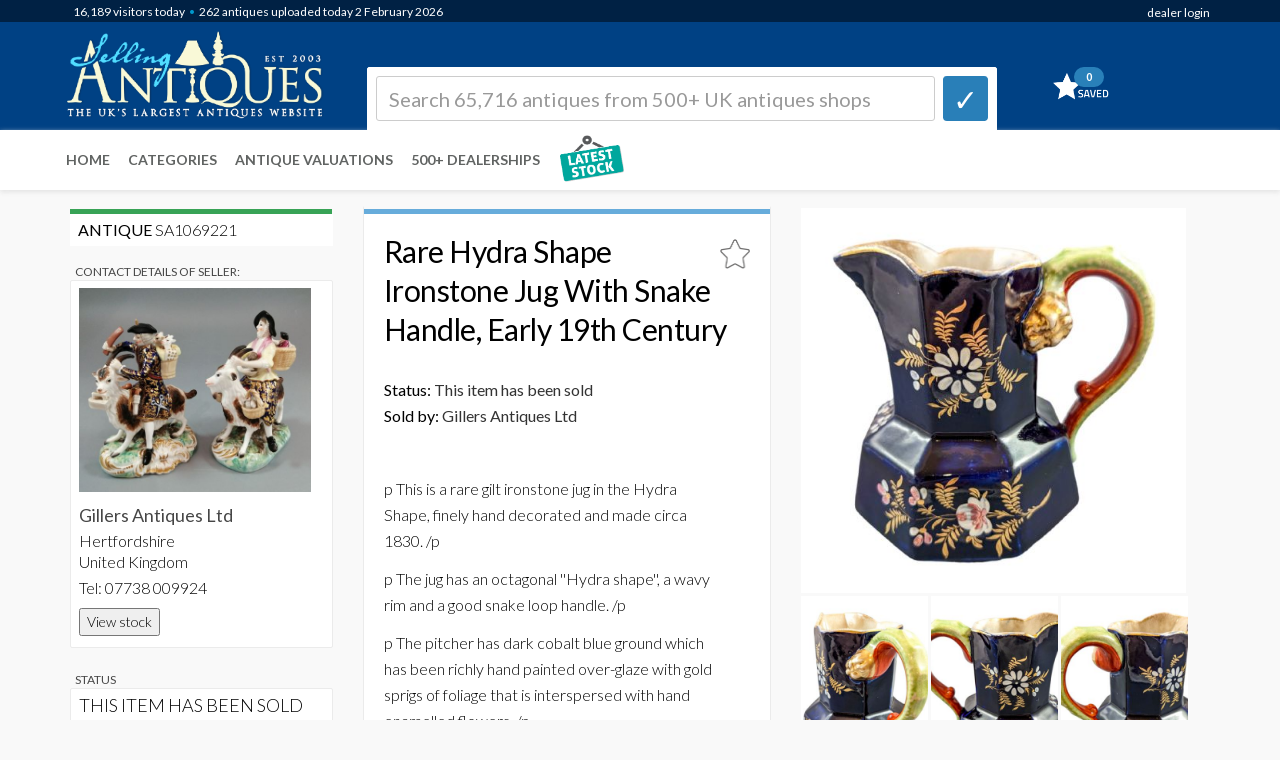

--- FILE ---
content_type: text/html; Charset=ISO-8859-1
request_url: https://www.sellingantiques.co.uk/1069221/rare-hydra-shape-ironstone-jug-with-snake-handle-early-19th-century/
body_size: 32780
content:


<!DOCTYPE html PUBLIC "-//W3C//DTD XHTML 1.0 Strict//EN"  "http://www.w3.org/TR/xhtml1/DTD/xhtml1-strict.dtd">
<html xmlns="http://www.w3.org/1999/xhtml" lang="en" xml:lang="en">

<html dir="ltr" lang="en" class="no-js">

<head>


<title>Rare Hydra Shape Ironstone Jug With Snake Handle, Early 19th Century</title>


<META name="description" content="Antique jugs such as this are historical limited editions (date of manufacture is Georgian). Cherished back then - rare find today. Priced at &pound;180. For sale by Gillers Antiques Ltd."/>  



<link rel="canonical" href="https://www.sellingantiques.co.uk/1069221/rare-hydra-shape-ironstone-jug-with-snake-handle-early-19th-century" />
<meta http-equiv="Content-Type" content="text/html; charset=utf-8">
<meta name="language" content="english" >

<!-- --Mobile Metas-- -->
<meta name="viewport" content="width=device-width, initial-scale=1" /> 


<!-- connect to domain of font files -->
<link rel="preconnect" href="//fonts.googleapis.com" crossorigin>

<!-- async CSS (optionally increase loading priority with fetchpriority="high") -->
<link rel="stylesheet" href="//fonts.googleapis.com/css?family=Lato:300,300italic,400,400italic,700,700italic|Shadows+Into+Light" media="print" onload="this.onload=null;this.removeAttribute('media');" fetchpriority="high">

<!-- no-JS fallback -->
<noscript>
    <link rel="stylesheet" href="//fonts.googleapis.com/css?family=Lato:300,300italic,400,400italic,700,700italic|Shadows+Into+Light">
</noscript>













<!-- --THEME CSS-- -->
<link href="/bootstrap/themes/bootstrap-theme-simplex.css?css=150820241" rel="stylesheet">

<!-- --CUSTOM CSS-- -->
<link rel="stylesheet" href="/global/css/core.css?css=150820241" >



<!-- --JQUERY CORE-- -->
<script src="/bootstrap/ajax/libs/jquery/1.11.1/jquery.min.js" type="text/javascript"></script>







<!-- --FANCY BOX-- -->
<link rel="stylesheet" href="/scripts/jquery-fancybox/jquery.fancybox.css" media="print" onload="this.onload=null;this.removeAttribute('media');" fetchpriority="high">

<script defer type="text/javascript" src="/scripts/jquery-fancybox/jquery.fancybox.js"></script>

<style>
/* DYNAMIC TEXTS
---------------------------------------------------- */
@media (max-width: 450px) {
/* visible-xs responsive font-size*/
.detail-subheading {font-size:16px;font-weight:bold;color: #000000;}
.detail-subtext {font-size:16px;font-weight:500;color: #666666;}
.detail-subtext-italic {font-size:16px;font-style:italic;font-weight:500;color: #939694;}
.detail-maintext {font-size:16px;font-weight:300;color: #000000;}

.productdealer {font-size:9px;font-weight: 100;}
}

@media (min-width: 451px) and (max-width: 767px) {
/* visible-sm responsive font-size*/
.detail-subheading {font-size:16px;font-weight:500;color: #000000;}
.detail-subtext {font-size:16px;font-weight:400;color: #666666;}
.detail-subtext-italic {font-size:16px;font-style:italic;font-weight:400;color: #666666;}
.detail-maintext {font-size:16px;font-weight:400;color: #000000;}

.productdealer {font-size:9.5px;font-weight: 100;}
}

@media (min-width: 768px) and (max-width: 991px) {
/* visible-sm responsive font-size*/
.detail-subheading {font-size:16px;font-weight:500;color: #000000;}
.detail-subtext {font-size:16px;font-weight:400;color: #666666;}
.detail-subtext-italic {font-size:16px;font-style:italic;font-weight:200;color: #666666;}
.detail-maintext {font-size:16px;font-weight:400;color: #000000;}

.productdealer {font-size:10px;font-weight: 300;}
}

@media (min-width: 992px) and (max-width: 1199px) {
/* visible-md responsive font-size*/
.detail-subheading {font-size:16px;font-weight:500;color: #000000;}
.detail-subtext {font-size:16px;font-weight:400;color: #666666;}
.detail-subtext-italic {font-size:16px;font-style:italic;font-weight:200;color: #666666;}

.detail-maintext {font-size:16px;font-weight:400;color: #000000;}

.productdealer {font-size:11.5px;font-weight: 400;}
}

@media (min-width: 1200px) {
/* visible-lg responsive font-size*/
.detail-subheading {font-size:16px;font-weight:500;color: #000000;}
.detail-subtext {font-size:16px;font-weight:400;color: #666666;}
.detail-subtext-italic {font-size:16px;font-style:italic;font-weight:200;color: #666666;}
.detail-maintext {font-size:16px;font-weight:400;color: #000000;}

.productdealer {font-size:11.5px;font-weight: 500;}
}
</style>

<style>
.grid-item-detail {
opacity:0.0;
}






#media-player {
margin:0 auto;
padding:20px;
background-color:#EEEEEE;

}

video {
width:100% !important;
height:100% !important;
}

.mediacontrols { }

.play { border:none;background:transparent url('/img/video_bt_play.png') no-repeat 0 0;background-size: cover; }
.pause { border:none;background:transparent url('/img/video_bt_pause.png') no-repeat 0 0;background-size: cover; }
.stop { border:none;background:transparent url('/img/video_bt_play.png') no-repeat 0 0;background-size: cover; }
.volume-plus { border:none;background-position:-57px 0; }
.volume-minus { border:none;background-position:-76px 0; }
.mute { border:none;background:transparent url('/img/video_bt_sound.png') no-repeat 0 0;background-size: cover; }
.unmute { border:none;background:transparent url('/img/video_bt_sound_off.png') no-repeat 0 0;background-size: cover; }
.replay { border:none;background-position:-133px 0; }


.playButtonPoster{
cursor: pointer;
position: absolute;
left: 50%;
top: 50%;
margin: 0px 0px 0px 0px;
width: 80px;
height: 73px;
z-index: 2147483647;
}


.playButtonPoster:hover{
opacity: 0.75;
-webkit-transition: all .3s ease-out;
-moz-transition: all .3s ease-out;
-o-transition: all .3s ease-out;
transition: all .3s ease-out;
}




</style>







<style>
@media (max-width: 450px) {
/* visible-xs responsive font-size*/
.grid-sizer-similar {width:33.33%;}
.grid-item-similar {width:33.33%;display:block;}
}

@media (min-width: 451px) and (max-width: 767px) {
/* visible-sm responsive font-size*/
.grid-sizer-similar {width:33%;}
.grid-item-similar {width:33%;display:block;}
}

@media (min-width: 768px) and (max-width: 991px) {
/* visible-sm responsive font-size*/
.grid-sizer-similar {width:33.33%;}
.grid-item-similar {width:33.33%;display:block;}
}

@media (min-width: 992px) and (max-width: 1299px) {
/* visible-md responsive font-size*/
.grid-sizer-similar {width:33.33%;}
.grid-item-similar {width:33.33%;display:block;}
}


@media (min-width: 1300px) and (max-width: 1499px) {
/* visible-md responsive font-size*/
.grid-sizer-similar {width:25%;}
.grid-item-similar {width:25%;display:block;}
}

@media (min-width: 1500px) {
/* visible-lg responsive font-size*/
.grid-sizer-similar {width:20%;}
.grid-item-similar {width:20%;display:block;}
}
</style>



<link rel="icon" type="image/x-icon" href="/favicon/favicon-32x32.png"> 


<meta name="theme-color" content="#ffffff">

<style>
.dealerLink a {
color: #000000;
text-decoration: none!important;

}

.dealerLink a:hover {
color: #000000;
text-decoration: underline;
}

.dealerLink a:active {
color: #000000;
text-decoration: none!important;
}

.dealerLink a:visited {
color: #000000;
text-decoration: none!important;
}

.dealerLink a:focus {
color: #000000;
text-decoration: none!important;
}




</style>

<script async  src="/scripts/jquery-fancyapp/dist/fancybox/fancybox.umd.js"></script>

<link rel="stylesheet" href="/scripts/jquery-fancyapp/dist/fancybox/fancybox.css?id=2/2/2026 8:51:17 PM" media="print" onload="this.onload=null;this.removeAttribute('media');" fetchpriority="high">




<script type="text/javascript">

function openCommentsModal_pagedetail()
{

$('#reportaproblem_pagedetail').modal('show');

}

function sendCommentsModal_pagedetail()
{

$('#sending_btn_pagedetail').hide("fast");
$('#sending_report_pagedetail').show("fast");

$.getJSON("/email_reportdetail_send.asp", {report_email_pagedetail: $('#report_email_pagedetail').val(), report_message_pagedetail: $('#report_message_pagedetail').val(), report_URL_pagedetail: $('#report_URL_pagedetail').val(), report_QUERYSTRING_pagedetail: $('#report_QUERYSTRING_pagedetail').val()},function(data){


$('#sending_report_pagedetail').delay(2000).fadeOut('fast');
$('#sending_report_complete_pagedetail').delay(2300).fadeIn('slow');
$('#reportaproblem_pagedetail').delay(5000).fadeOut('slow'); 

});
}




</script>



</head>


<body style="opacity: 1;" role="document"> 






<!-- LOGO BAR -->

 

<div id="page-loading-overlay-contentframe" style="background-color: rgba(0, 0, 0, 0.2);z-index: 997;position: fixed;left: 0;top: 0;width: 100%;height: 100%;display: none;">

</div>


<div id="reportaproblem" class="modal fade" tabindex="-1">
<div class="modal-dialog" style="z-index:99999;">
<div class="modal-content"> 


    <div class="modal-header">
        <button type="button" class="close" data-dismiss="modal" aria-hidden="true">&#9746;</button>

            <h3>Problem with this page?</h3>
            <h5>You can contact us with the problem you are having and we will investigate.</h5>

    </div>

    <div class="modal-body">
            
            
            
                    <div class="form-group">
                      <label class="control-label" for="name">Your email address (optional):</label>
                      <div>
                      <input style="font-size:15px;font-weight:600;width:100%;max-width:280px;" class="form-control" id="report_email" name="report_email" type="text" value="">
                      </div>
                    </div>
            
            
                     <div class="form-group">
                      <label class="control-label" for="name">Details of the problem you are having:</label>
                      <div>
                      <textarea name="report_message" id="report_message" class="form-control" style="height:100px;width:100%;"></textarea>
                      </div>
                    </div>
                    <input type="hidden" name="report_URL" id="report_URL" value="/newantiquedetail.html">
                    <input type="hidden" name="report_QUERYSTRING" id="report_QUERYSTRING" value="autonumber=1069221&rare-hydra-shape-ironstone-jug-with-snake-handle-early-19th-century">
                    
                    
                    
                    
                                        

    </div>

    <div class="modal-footer">
        <div class="pull-right">

            
              <div style="min-height:90px;height:90px;">
                      <div id="sending_btn">
                      <button onClick="sendCommentsModal();" class="btn btn-primary">     Click here to send &nbsp; <i class="icon-chevron-right"></i></button>
                      </div>

                      <div id="sending_report" style="display:none;">
                      <h5>Sending report... please wait <img src="/img/loading.gif" alt="" width="24" height="24" align="absmiddle" />&nbsp;</h5>
                      </div>


                      <div id="sending_report_complete" style="display:none;">
                      <h5>Thank you ... we have received your message.&nbsp;<br/>Our team will investigate the problem</h5>
                      </div>
              </div>

            
        </div>
    </div>
    
    
    
    
</div>
</div>
</div>


























<div id="stripeinfo" class="modal fade" tabindex="-1">
<div class="modal-dialog" style="z-index:99999;">
<div class="modal-content"> 


    <div class="modal-header">
        <button type="button" class="close" data-dismiss="modal" aria-hidden="true" style = "font-size:30px;">&#9746;</button>

         <img src="/img/stripe_logo_def.png" width="160" />
            
            

    </div>

    <div class="modal-body">
            <h3 style="font-weight:bold;">Stripe Online Payments</h3>
            
			<h5>
            
            Sellingantiques have now partnered with Stripe card processing to give you a seamless purchase experience of antiques on sellingantiques.<br/><br/>

Millions of companies of all sizes use Stripe online to accept payments and is the worlds No.1 payment gateway.<br/><br/>

<strong>So how does it work:</strong> Look for the button in the antique details page to instantly purchase antiques from dealers who have activated Stripe online payments.<br/>
<div align="center"><a style="font-size:14px;margin-top:14px;padding-left:10px;padding-right:10px;max-width:400px;width:150px;" class="btn btn-purchase " href="#">PURCHASE ANTIQUE</a><br/>
<img src="/img/buynow_logobar.png" width="200" style="margin-bottom:8px;margin-top:8px;">
</div>


<br/>
You can now easily filter and show antiques that only have this option enabled. 
<br/><br/>

Using this button notifies us immediately that you have purchased this item. Once you have made the payment we will instantly mark it as sold to ensure that no one else can buy it.<br/><br/>
Discounts can also be made available.
<br/><br/>
We are always improving the purchase experience for both buyer and seller and more and more dealers are enabling this option each week.
            
            
            </h5>
                    
                    
                    
                    
                                        

    </div>

    
    
    
    
</div>
</div>
</div>


		
<!-- End PayPal modal -->



<script type="text/javascript">

        function openCommentsModal()
            {

            $('#reportaproblem').modal('show');
        
            }

        function sendCommentsModal()
            {
				
            $('#sending_btn').hide("fast");
            $('#sending_report').show("fast");
        
          $.getJSON("/email_report_send.asp", {report_email: $('#report_email').val(), report_message: $('#report_message').val(), report_URL: $('#report_URL').val(), report_QUERYSTRING: $('#report_QUERYSTRING').val()},function(data){

            
            $('#sending_report').delay(2000).fadeOut('fast');
            $('#sending_report_complete').delay(2300).fadeIn('slow');
            $('#reportaproblem').delay(5000).fadeOut('slow'); 

            });
            }


        function openStripeModal()
            {

            $('#stripeinfo').modal('show');
        
            }


</script>



<script>
function createDismissCookie() {
	$.cookie('dismissed', 'yes', { expires: 14 });
	}
</script>
<script>
$(document).ready(function(){
    $("#dismissbutton").click(function(){
        $("#alertbar").slideUp(400);
    });
});
</script>








							   

	<div class="container" >
		<div style="position:relative;">

                     <div nowrap="" class="sa-logo-pageposition" >
                                <div class="sa-logo-resize">
                                
                                			<div class="visible-xs" style="border:0px solid #FF0000;z-index:999;margin-left:-48px;"><a href="https://www.sellingantiques.co.uk" title="&larr; Back home"><img class="sa-logo-mediaqueries"   as=”image”  src="/img/logo.png?sid=150820241" alt="Sellingantiques.co.uk Logo"></a></div>
                                            <div class="hidden-xs" style="border:0px solid #FF0000;z-index:10000;"><a href="https://www.sellingantiques.co.uk" title="&larr; Back home"><img  as=”image”  class="sa-logo-mediaqueries" src="/img/logo.png?sid=150820241" alt="Sellingantiques.co.uk Logo"></a></div>
                                
                                
                                
                                
                                </div>
                     </div> 
            

		</div>
	</div>
<!-- [END] LOGO -->



































































<div nowrap="" style="clear:both;text-align:right;float:right;position:absolute;left:0px;top:0px;width:100%;height:40px;z-index:1040;"><!-- sprite-->
     <div class="container" >
        <div style="float:right;">
                                    <div class="hidden-xs" style="width:250px;display:inline-block;float:right;"><span class="statsNavBar">
										   <span class="statsNavBar" >&nbsp;&nbsp;
										   
										     
            										<div style = "float:right;margin-top:3px;">    <a href="https://www.sellingantiques.co.uk/admin/member_login.asp" title="login" >dealer login</a>	</div>
                                            
                                            </span>
                                            
                                             
                                            
                                             
                                    </div>
                                    
                                    
                                    <div class="visible-xs" style="display:inline-block;float:right;" ><span class="statsNavBar" style="font-size:9px;">
										     
            <div style = "float:right;margin-top:6px;">    <span class="statsNavBar" style="font-size:9px;"><a style="font-size:9px;" href="https://www.sellingantiques.co.uk/admin/member_login.asp" title="login" >login</a></span>	</div>
            
            
                                            
                                                   
                                            
                                            </span> 
                                    </div>
                                    
                                     
                                    
                                     
        </div>
    </div>
</div>


<div class="sa-logobar_height" style="position:absolute;z-index:1;background:#004184;width:100%;">

	<div class="top" style = "background:#002144;">
        <div class="container" >
                <div style="margin-top:0px;">
                
                           
                           
                           
                           
                           
                           
                           
                           
                           <div class="sa-logobar_nav_blue_container" >
                                    <div style="width:80%;display:inline-block;float:left;z-index:99999;" class="pull left">&nbsp;<span class="sa-logobar_nav_blue_content"><span class="sa-logobar_nav_blue_content navbarvisitors">16,189</span> visitors <span class="hidden-xs"> </span>today</span><span style="color:#09C;"> &bullet; </span> <span class="sa-logobar_nav_blue_content">262 antiques  uploaded today  
									 2 February <span class="hidden-xs"> 2026</span>
									
									
									
									 </span>
                                    
                                    
                                    
                                    </div>
                                    
        
                           </div>
                           
                           

                </div>
        </div>
    
    </div>

</div>
<!--  [END] IMAGE BANNER RESPONSIVE  -->



	<div class="container">
		<div style="position:relative;">

			<div class=" visible-xs">
                     <div nowrap="" style="clear:both;text-align:right;float:right;position:absolute;left:7px;top:37px;width:100%;height:40px;border:0px solid #FF0000;z-index:999;"><!-- sprite-->
                        <div style="float:right;">
        
        
                            <!-- Mini cart -->
                            <div class="mini-cart">
                                <a onclick="" href="https://www.sellingantiques.co.uk/favs.asp?i=" title="Go to favourites">
                                 <span><span class = "favsqty" >0</span></span>
                                </a>									
                            </div>
                            <!-- End class="mini-cart" -->
        
        
                        </div>
                    </div>           
            </div>
            
          
            
            

            
            
            
            
            

		</div>
	</div>
<!--  [END] RESPONSIVE BASKET    -->






<div class="container" >

		<div style="position:relative;z-index:998;">

			<div nowrap="" style="clear:both;text-align:left;float:left;position:absolute;left:-4px;top:0px;width:100%;height:80px;z-index:998;"><!-- sprite-->


                        <div class="row" >
                    
                            
                            <div class="col-xs-6  col-sm-3  col-md-4     col-lg-3   ">
                                <div >
                                
                                
                                </div>
                            </div>
                    
                            <div class="col-xs-2  col-sm-9   col-md-8    col-lg-8   ">
                                <div class="hidden-xs" >
                                
                                
                                            
<!--  [START] SEARCH LG  -->

<div style="position:relative;z-index:1;margin-top:67px;margin-left:8px;" id="srchcontainerajax">


<div nowrap="" style="width:100%;height:80px;"><!-- sprite--> 


<div style="display:inline-block;z-index:999;border:1px solid #f8f7f3;border-radius:2px 2px 0px 0px;background-color:#ffffff;border:1px solid #FFFFFF;height:64px;width:85%;margin: 0 auto;text-align:left;float:left;padding:8px;">

<!-- marker -->
<form method="get" action="/search.asp" style="padding:0px">
<table width="100%" border="0" cellpadding="2" cellspacing="2">
<tr>
<td style="width:95%;padding-right:8px;" align="left">


	<input  name="q"  class="form-control" placeholder="Search 65,716 antiques from 500+ UK antiques shops" maxlength="50"  style="color:#000000;font-weight:400;font-size:20px;height:45px;border-radius:3px;border:1px solid #CCCCCC;z-index:10000;" type="text" >

</td>

<td style="width:5%" align="right">

<button class="btn btn-default" type="submit" style="width:45px;height:45px;background-color:#297fb8;border:1px solid #297fb8;padding-top:2px;padding-left:9px;border-width: 0 1px 4px 1px;border-radius:4px;font-size:30px;z-index:10000;">&#10003;</button></td>
</tr>
</table>
</form>
</div>

<div style="display:inline-block;float:right;width:15%;padding-left:10px;">
<!-- Mini cart -->
<div class="mini-cart">
<a onclick="" href="https://www.sellingantiques.co.uk/favs.asp?i=" title="Go to favourites">
<span><span class = "favsqty">0</span></span>
</a>									
</div>
<!-- End class="mini-cart" -->
</div>







</div>
</div>

<!--  [END] SEARCH LG  -->            





</div>
</div>


<div class="col-xs-4  col-sm-0  col-md-0     col-lg-1   ">
<div style="background-color:#FFFFFF;"></div>
</div>



</div>

</div>        

</div>              

</div>





















 



<!--  [START] SEARCH XS  -->



<!--  GO TO... PAGE SEARCH   -->
 

<div class=" visible-xs ">
<div style="position:relative;z-index:999;text-align:left;float:left;width:100%;" >
<div nowrap="" style="clear:both;text-align:left;float:left;left:0px;width:100%;height:1px;z-index:999;">
<div style="border:0px solid #FF0000;padding:0px;margin-top:143px;height:42px;width:95%;margin-left:15px;">
<div style="text-align:left;padding-left:3px;margin-top:-2px;">



<select style = "font-size:16px;font-weight:400;width:95%;opacity:0.9;padding:5px;margin-top:9px;"  onchange="location.href=''+this.options[selectedIndex].value" aria-labelledby="select a page">



<option value="">&#160;Rare Hydra Shape Ironstone Jug With Snake Handle, </option>






<option value="">---</option>
<option   value="/">Home</option>






<option   value="https://www.sellingantiques.co.uk/the-digital-appraiser">Antique Valuations</option>
<option   value="/antique-dealers.asp">The Antiques Shops</option>
<option     value="/recentwall.asp?level1=&dr=48">Uploaded last 2 days</option>


<option     value="/recentwall.asp?level1=&dr=5">Uploaded last 5 days</option>
<option    value="https://www.sellingantiques.co.uk/favs.asp?i=">My (0) Saved Items</option>
  
 
   
<option value="">---</option>
<option   value="https://www.sellingantiques.co.uk/all">All Antiques (65,716)</option>





 


<option  value="/antique-art/">Antique Art (5,132)</option>



 


<option  value="/antique-barometers/">Antique Barometers (227)</option>



 


<option  value="/antique-beds/">Antique Beds (479)</option>



 


<option  value="/antique-bookcases/">Antique Bookcases (1,264)</option>



 


<option  value="/antique-boxes/">Antique Boxes (1,506)</option>



 


<option  value="/antique-bureau/">Antique Bureau (776)</option>



 


<option  value="/antique-cabinets/">Antique Cabinets (1,556)</option>



 


<option  value="/antique-ceramics/">Antique Ceramics (3,695)</option>



 


<option  value="/antique-chairs/">Antique Chairs (4,784)</option>



 


<option  value="/antique-chest-of-drawers/">Antique Chest Of Drawers (2,092)</option>



 


<option  value="/antique-chests/">Antique Chests (910)</option>



 


<option  value="/antique-clocks/">Antique Clocks (2,248)</option>



 


<option  value="/antique-cupboards/">Antique Cupboards (1,657)</option>



 


<option  value="/antique-cups/">Antique Cups (90)</option>



 


<option  value="/antique-desks/">Antique Desks (1,105)</option>



 


<option  value="/antique-dressers/">Antique Dressers (229)</option>



 


<option  value="/antique-dressing-tables/">Antique Dressing Tables (232)</option>



 


<option  value="/antique-fireplaces/">Antique Fireplaces (654)</option>



 


<option  value="/antique-furniture/">Antique Furniture (22,932)</option>



 


<option  value="/antique-glass/">Antique Glass (1,427)</option>



 


<option  value="/antique-jewellery/">Antique Jewellery (3,688)</option>



 


<option  value="/antique-jugs/">Antique Jugs (210)</option>



 


<option  value="/antique-lighting/">Antique Lighting (3,351)</option>



 


<option  value="/antique-metal/">Antique Metal (1,594)</option>



 


<option  value="/antique-mirrors/">Antique Mirrors (2,441)</option>



 


<option  value="/antique-plates/">Antique Plates (434)</option>



 


<option  value="/antique-rugs/">Antique Rugs (2,142)</option>



 


<option  value="/antique-sculptures/">Antique Sculptures (1,316)</option>



 


<option  value="/antique-sideboards/">Antique Sideboards (1,175)</option>



 


<option  value="/antique-silver/">Antique Silver (3,839)</option>



 


<option  value="/antique-sofas/">Antique Sofas (521)</option>



 


<option  value="/antique-stools/">Antique Stools (778)</option>



 


<option  value="/antique-tables/">Antique Tables (7,662)</option>



 


<option  value="/antique-vases/">Antique Vases (770)</option>



 


<option  value="/antique-wardrobes/">Antique Wardrobes (247)</option>



 


<option  value="/antique-watches/">Antique Watches (482)</option>



 


<option  value="/miscellaneous/">Miscellaneous (5,795)</option>

autonumber=1069221&rare-hydra-shape-ironstone-jug-with-snake-handle-early-19th-century
</select>                                            

</div>
</div> 
</div>  
</div>
</div>
</div>































 




<!--  CATEGORY SEARCH   -->



<script> 











		function clearinputfield_q()
		{	

		$('#q').val('');
		$(':input').removeAttr('placeholder');
		$( "#q" ).trigger( "focus" );
		$('#q_clear_icon').fadeOut('fast');
		document.getElementById("ui-id-01").style.display = "none";
		
		}
		
		
		function clearinputfield_q_xs()
		{		
		$('#q_xs').val('');
		$(':input').removeAttr('placeholder');
		$( "#q_xs" ).trigger( "focus" );
		$('#q_xs_clear_icon').fadeOut('fast');
		document.getElementById("ui-id-02").style.display = "none";
		
		}		
		


		function showclear_q()
		{
			
		inputBoxSelection = "menubarLG";	
			
			
		$('#q_clear_icon').fadeIn('fast');
	
		document.getElementById("ui-id-01").style.display = "block";

		const menu = document.getElementById('ui-id-01');
		const menuButton = document.getElementById('q');
		
		// show/hide the menu when the button is clicked
		menuButton.addEventListener('click', () => {
		document.getElementById("ui-id-01").style.display = "block";
	
		
		});
		
		// hide the menu when a click event occurs outside the menu
		document.addEventListener('click', (event) => {
		  if (!menu.contains(event.target) && !menuButton.contains(event.target)) {
			document.getElementById("ui-id-01").style.display = "none";
			
		  }
		});
		
		
		
		
		}


		function showclear_cat()
		{
		inputBoxSelection = "menubarCAT";
		console.log(inputBoxSelection);
		}




		
		function showclear_q_xs()
		{
			
		inputBoxSelection = "menubarXS";
			
		$('#q_xs_clear_icon').fadeIn('fast');
		
		document.getElementById("ui-id-02").style.display = "block";
		
		const menu2 = document.getElementById('ui-id-02');
		const menuButton2 = document.getElementById('q_xs');

		
		// show/hide the menu when the button is clicked
		menuButton2.addEventListener('click', () => {
		document.getElementById("ui-id-02").style.display = "block";
		
		});		
		
		// hide the menu when a click event occurs outside the menu
		document.addEventListener('click', (event) => {
		  if (!menu2.contains(event.target) && !menuButton2.contains(event.target)) {
			document.getElementById("ui-id-02").style.display = "none";
		
		  }
		});		
		
		
		
		
		}

		

		$('#sortchangemobile').change(function(){
		$.post("/sort_change.asp", {the_sort:$('#sortchangemobile').val() })
		 .done(function() {
		location.href=urlwithquerystring;
			});
		});




		$('#recordstoshowmobile').change(function(){
		$.post("/recordstoshow_set.asp", {recordstoshow:$('#recordstoshowmobile').val() })
		 .done(function() {
		location.href=urlwithquerystring;
			});
		});


		$('#colstoshowmobile').change(function(){
		$.post("/cols_change.asp", {colstoshow:$('#colstoshowmobile').val() })
		 .done(function() {
		location.href=urlwithquerystring;
			});
		});






</script>





<script>
		function buyNowOption()
		{		
		$.post("/sort_options.asp", {opt_a:$('#buyNowOption').val() })
		 .done(function() {
		location.href=urlwithquerystring;
			});
		
		}



		function buyNowOptionMobile()
		{	
		$.post("/sort_options.asp", {opt_a:$('#buyNowOptionMobile').val() })
		 .done(function() {
		location.href=urlwithquerystring;
			});
		
		}
		
	
		
		
</script> 




















<!--  ***** SEARCH CATEGORY BAR FOR MOBILE  -->
<!--  ***** Conor turned the AI search categoies off on 3 June 2024 and will replace with top level categories   -->
<!--  [START] SEARCH XS  -->




















<!-- marker xs-->
<div class=" visible-xs">
<div style="position:relative;z-index:999;width:100%;" id="srchcontainerajax">

<div align="left" nowrap="" style="border:0px solid #FF0000;clear:both;position:absolute;left:0px;top:78px;width:93%;height:56px;z-index:998;"><!-- sprite-->

<div style="width:100%;margin-left:17px;margin-top:5px;">  

<form method="get" action="/search.asp" style="padding:0px;width:100%;">
<table width="100%" border="0" cellpadding="2" cellspacing="2">

	<tr>
	<td style="width:95%;padding-right:5px;#67acdb" align="left"><input name="q_xs"  class="form-control" value=""" placeholder="Search 65,716 antiques from 500+ UK antiques shops" maxlength="50"  style="color:#000000;font-weight:400;font-size:16px;height:40px;border-radius:3px;border:1px solid #237fb9;width:100%;z-index:10000;box-shadow: rgba(0, 0, 0, 0.15) 0px 2px 2px 0px inset;" type="text" ></td>
	<td style="width:5%" align="right">


	<button class="btn btn-default" type="submit" style="width:42px;height:40px;background-color:#297fb8;border:1px solid #297fb8;padding-top:4px;padding-left:8px;border-width: 0 1px 4px 1px;border-radius:4px;z-index:10000;font-size:24px;font-weight:bold;">&#10003;
	</button></td>
	</tr>

</table>
</form>
</div>                                     














</div>
</div>
</div>




<!--  [END] SEARCH XS  -->




<!-- [START] RESPONSIVE MENU LG-->
	<div class="navbar navbar-default navbar-static-top sa-logobar_nav_top" style="border:0px solid #FF0000;z-index:997;-webkit-box-shadow: 0px 2px 5px 0px rgba(227,227,227,1);-moz-box-shadow: 0px 2px 5px 0px rgba(227,227,227,1);box-shadow: 0px 2px 5px 0px rgba(227,227,227,1);">
    
    
                        
                        
                        
                        
                        <div class="container" style="z-index:99997;margin-top:56px;">



                        <div class="navbar-collapse collapse" id="navbar-main" style="margin-left:-13px;">
                                        
                                        
                                <div class="hidden-xs" >
                                    <ul class="nav navbar-nav " style="margin-top:-55px;background-color:#ffffff;">
                                    <li><a onclick="" title="Home" href="https://www.sellingantiques.co.uk/">Home</a></li>	
                                    <li><a onclick="" title="Antique Categories" href="https://www.sellingantiques.co.uk/categories.asp">Categories</a></li>
                                    <li><a onclick="" title="Antiques Valuations" href="https://www.sellingantiques.co.uk/the-digital-appraiser">Antique Valuations</a></li>
                                    <li><a title="List of Antiques Dealers" href="https://www.sellingantiques.co.uk/antique-dealers.asp">500+ DEALERSHIPS</a></li>

                                        

                                          
                                        <li>


										<div style="margin-top:0px;display:inline-block;margin-left:10px;"><a title="AntiqueWall" class="dealer-link" href="/recentwall.asp"><img border="0" src="/img/antique_wall3.png" alt="" height="50"></a>
                                        
                                        
                                        <div nowrap="" style="clear:both;position:relative;z-index:998;"><!-- sprite-->
                                                 <div onclick="location.href='/recentwall.asp';" nowrap="" style="clear:both;text-align:left;float:left;position:absolute;left:54px;top:-46px;width:41px;height:40px;z-index:998;">
                                                    <div style="float:left;">
                                    
                                    
                                    
                                                    </div>
                                                </div>
                                        </div>                                        
                                        
                                        
                                        
                                        
                                        
                                        
                                        </div>
                                        </li>                                        
                                        
                                        
                                        
                                        
                                        
                                        
                                    </ul>
                                </div>
                                
                                


                                        
                                        	
                                <ul class="visible-lg visible-md nav navbar-nav navbar-right">
                                
  										
                                                                          


                                </ul>	
						</div>
                        
                        
                        
                        
                        
                        
                        	
		</div>
	</div>

<!-- [END] RESPONSIVE MENU LG-->













<div class="container sa-content_container" id="contentwrapper">


<div class="row">




<!-- CONTENT -->
<div class="col-xs-12  col-sm-12   col-md-12         col-lg-9    col-lg-push-3">







<div class="row">
<div class="col-xs-12 col-sm-4 col-sm-push-8 col-md-6 col-md-push-6 col-lg-6 col-lg-push-6">







<!-- Conor Tab START category nave for detail page -->	

<!-- end category nave for detail page -->





<div class = "visible-xs">                            
<table width="100%" height="3" border="0"  style = "margin-top:-10px;" >
<tr>
<td align="left" style="height:3px;border-bottom:5px solid #dfdfdf;background-color:#eaeaea;">
</td>
</tr>
</table>






<div class="defTablesSelection_sidebar_dealer" style="background-color:#FFFFFF;padding:8px;margin-top:0px;margin-bottom:3px;
    display: flex;
    justify-content: space-between;
    align-items: center; /* This will vertically center the items */
">

    <div style="line-height: 130%;font-size:16px;font-weight:300;">
        <span style = "font-weight:400;">ANTIQUE #SA1069221</span> 
    </div>

    <div>
        
        <div class="saved"  style = "display:none;cursor: pointer; cursor: hand;"><img src="/img/fav_star_sel.png" alt="" width="21" height="21" /></div>  
        <div class="save"  style = "cursor: pointer; cursor: hand;" ><img src="/img/fav_star_blank.png" alt="" width="21" height="21" /></div>  
        
    </div>
</div>



</div>       



<div>                                            












<!--marker ******************* MAIN PHOTO DESKTOP *******************-->
<!--this is the first foto for mobile and desktop-->
<!-- image galler zoom = https://github.com/Mario-Duarte/image-zoom-plugin -->

<div class = "hidden-xs hidden-sm"> 





<!--Stripped out magic zoom on 3 dec 2025-->
<!-- class="MagicZoom" data-options="hint: off;zoomHeight:75%;zoomWidth:90%;lazyZoom: true;">-->

<a data-fslightbox="first-lightbox" href="https://www.sellingantiques.co.uk/photosnew/dealer_gillersantiques/dealer_gillersantiques_highres_1716164175422-8475764323.jpg">
<img style="width: 94.2%;" class="fade-overlay " src="https://www.sellingantiques.co.uk/photosnew/dealer_gillersantiques/dealer_gillersantiques_full_1716164175422-8475764323.jpg" alt="rare hydra shape ironstone jug with snake handle early 19th century - CATEGORY: ANTIQUE JUGS - DATED GEORGIAN">
</a>





<div style = "height:0px;">&nbsp;</div>
</div> 

 



<!--marker ******************* MOBILE FIRST PHOTO *******************-->
<div class = "visible-xs visible-sm"> 








<a data-fslightbox="second-lightbox"  href="https://www.sellingantiques.co.uk/photosnew/dealer_gillersantiques/dealer_gillersantiques_highres_1716164175422-8475764323.jpg" >
<img rel=â€preload" as=â€imageâ€ style="border:1px solid #FFFFFF;" fetchpriority="high" class="fade-overlay" width="100%" src="https://www.sellingantiques.co.uk/photosnew/dealer_gillersantiques/dealer_gillersantiques_highres_1716164175422-8475764323.jpg"   alt="rare hydra shape ironstone jug with snake handle early 19th century - CATEGORY: ANTIQUE JUGS - DATED GEORGIAN"   >
</a>



<div style = "height:3px;">&nbsp; </div>





</div> 













<!--marker******************* ADDITIONAL PHOTOS DESKTOP *******************-->


<!-- this is loading the same photos but is hidden on mobile -->
<div class = "hidden-xs hidden-sm">
<div class="" style="padding:0px;margin-top:-21px;margin-bottom:23px;">

<div class="" style = "width: 100%;padding-left:0px;margin-top:23px;"> 



<a data-fslightbox="first-lightbox" href="https://www.sellingantiques.co.uk/photosnew/dealer_gillersantiques/dealer_gillersantiques_highres_1716164176343-2463294831.jpg" >
<img loading="lazy" class = ""  src="https://www.sellingantiques.co.uk/photosnew/dealer_gillersantiques/dealer_gillersantiques_full_1716164176343-2463294831.jpg" style="width: 31.03%;height: 200px; object-fit: cover;  float: left;margin:2px;margin-left:0px;margin-right:3px;margin-top:1px;"    alt="RARE HYDRA SHAPE IRONSTONE JUG WITH SNAKE HANDLE EARLY 19TH CENTURY - ADDITIONAL PHOTO 1" >
</a>





<a data-fslightbox="first-lightbox" href="https://www.sellingantiques.co.uk/photosnew/dealer_gillersantiques/dealer_gillersantiques_highres_1716164177097-8760365172.jpg" >
<img loading="lazy" class = ""  src="https://www.sellingantiques.co.uk/photosnew/dealer_gillersantiques/dealer_gillersantiques_full_1716164177097-8760365172.jpg" style="width: 31.03%;height: 200px; object-fit: cover;  float: left;margin:2px;margin-left:0px;margin-right:3px;margin-top:1px;"    alt="RARE HYDRA SHAPE IRONSTONE JUG WITH SNAKE HANDLE EARLY 19TH CENTURY - ADDITIONAL PHOTO 2" >
</a>





<a data-fslightbox="first-lightbox" href="https://www.sellingantiques.co.uk/photosnew/dealer_gillersantiques/dealer_gillersantiques_highres_1716164177938-7357923133.jpg" >
<img loading="lazy" class = ""  src="https://www.sellingantiques.co.uk/photosnew/dealer_gillersantiques/dealer_gillersantiques_full_1716164177938-7357923133.jpg" style="width: 31.03%;height: 200px; object-fit: cover;  float: left;margin:2px;margin-left:0px;margin-right:3px;margin-top:1px;"    alt="RARE HYDRA SHAPE IRONSTONE JUG WITH SNAKE HANDLE EARLY 19TH CENTURY - ADDITIONAL PHOTO 3" >
</a>





<a data-fslightbox="first-lightbox" href="https://www.sellingantiques.co.uk/photosnew/dealer_gillersantiques/dealer_gillersantiques_highres_1716164178812-9704978132.jpg" >
<img loading="lazy" class = ""  src="https://www.sellingantiques.co.uk/photosnew/dealer_gillersantiques/dealer_gillersantiques_full_1716164178812-9704978132.jpg" style="width: 31.03%;height: 200px; object-fit: cover;  float: left;margin:2px;margin-left:0px;margin-right:3px;margin-top:1px;"    alt="RARE HYDRA SHAPE IRONSTONE JUG WITH SNAKE HANDLE EARLY 19TH CENTURY - ADDITIONAL PHOTO 4" >
</a>





<a data-fslightbox="first-lightbox" href="https://www.sellingantiques.co.uk/photosnew/dealer_gillersantiques/dealer_gillersantiques_highres_1716164179566-2430891347.jpg" >
<img loading="lazy" class = ""  src="https://www.sellingantiques.co.uk/photosnew/dealer_gillersantiques/dealer_gillersantiques_full_1716164179566-2430891347.jpg" style="width: 31.03%;height: 200px; object-fit: cover;  float: left;margin:2px;margin-left:0px;margin-right:3px;margin-top:1px;"    alt="RARE HYDRA SHAPE IRONSTONE JUG WITH SNAKE HANDLE EARLY 19TH CENTURY - ADDITIONAL PHOTO 5" >
</a>





<a data-fslightbox="first-lightbox" href="https://www.sellingantiques.co.uk/photosnew/dealer_gillersantiques/dealer_gillersantiques_highres_1716164180275-4503385938.jpg" >
<img loading="lazy" class = ""  src="https://www.sellingantiques.co.uk/photosnew/dealer_gillersantiques/dealer_gillersantiques_full_1716164180275-4503385938.jpg" style="width: 31.03%;height: 200px; object-fit: cover;  float: left;margin:2px;margin-left:0px;margin-right:3px;margin-top:1px;"    alt="RARE HYDRA SHAPE IRONSTONE JUG WITH SNAKE HANDLE EARLY 19TH CENTURY - ADDITIONAL PHOTO 6" >
</a>





<a data-fslightbox="first-lightbox" href="https://www.sellingantiques.co.uk/photosnew/dealer_gillersantiques/dealer_gillersantiques_highres_1716164181150-9890805780.jpg" >
<img loading="lazy" class = ""  src="https://www.sellingantiques.co.uk/photosnew/dealer_gillersantiques/dealer_gillersantiques_full_1716164181150-9890805780.jpg" style="width: 31.03%;height: 200px; object-fit: cover;  float: left;margin:2px;margin-left:0px;margin-right:3px;margin-top:1px;"    alt="RARE HYDRA SHAPE IRONSTONE JUG WITH SNAKE HANDLE EARLY 19TH CENTURY - ADDITIONAL PHOTO 7" >
</a>





<a data-fslightbox="first-lightbox" href="https://www.sellingantiques.co.uk/photosnew/dealer_gillersantiques/dealer_gillersantiques_highres_1716164181887-9989041914.jpg" >
<img loading="lazy" class = ""  src="https://www.sellingantiques.co.uk/photosnew/dealer_gillersantiques/dealer_gillersantiques_full_1716164181887-9989041914.jpg" style="width: 31.03%;height: 200px; object-fit: cover;  float: left;margin:2px;margin-left:0px;margin-right:3px;margin-top:1px;"    alt="RARE HYDRA SHAPE IRONSTONE JUG WITH SNAKE HANDLE EARLY 19TH CENTURY - ADDITIONAL PHOTO 8" >
</a>





<a data-fslightbox="first-lightbox" href="https://www.sellingantiques.co.uk/photosnew/dealer_gillersantiques/dealer_gillersantiques_highres_1716164182732-4744201783.jpg" >
<img loading="lazy" class = ""  src="https://www.sellingantiques.co.uk/photosnew/dealer_gillersantiques/dealer_gillersantiques_full_1716164182732-4744201783.jpg" style="width: 31.03%;height: 200px; object-fit: cover;  float: left;margin:2px;margin-left:0px;margin-right:3px;margin-top:1px;"    alt="RARE HYDRA SHAPE IRONSTONE JUG WITH SNAKE HANDLE EARLY 19TH CENTURY - ADDITIONAL PHOTO 9" >
</a>





<a data-fslightbox="first-lightbox" href="https://www.sellingantiques.co.uk/photosnew/dealer_gillersantiques/dealer_gillersantiques_highres_1716164183599-2948984067.jpg" >
<img loading="lazy" class = ""  src="https://www.sellingantiques.co.uk/photosnew/dealer_gillersantiques/dealer_gillersantiques_full_1716164183599-2948984067.jpg" style="width: 31.03%;height: 200px; object-fit: cover;  float: left;margin:2px;margin-left:0px;margin-right:3px;margin-top:1px;"    alt="RARE HYDRA SHAPE IRONSTONE JUG WITH SNAKE HANDLE EARLY 19TH CENTURY - ADDITIONAL PHOTO 10" >
</a>



 

</div>

</div>
</div>





</div>
</div>


























<div class="col-xs-12 col-sm-8 col-sm-pull-4 col-md-6 col-md-pull-6 col-lg-6 col-lg-pull-6">





<div class="defTablesSelection_content" style="padding:0px;background-color:#ffffff;border-top:solid 0px #fafafa;">







<table width="100%" height="3" border="0" style = "margin-top:-2px;" >
<tr>
<td align="left" style="height:5px;border-bottom:5px solid #67acdb;background-color:#f9f9f9;">


</td>






</tr>
</table>









<div style="background-color: #ffffff;margin-bottom: 20px; padding: 5px 20px 5px 20px;">
<div style = "float:right;margin-right:0px;margin-top:20px;">


<!-- marker -->


<div class="saved"  style = "display:none;float:right;cursor: pointer; cursor: hand;"><img src="/img/fav_star_sel.png" alt="" width="30" height="30" /></div> 


<div class="save"  style = "float:right;cursor: pointer; cursor: hand;" ><img src="/img/fav_star_blank.png" alt="" width="30" height="30" /></div> 

																



</div>




<h1 style = "margin-top: 10px;line-height: 39px;font-size:30px;margin-bottom:8px;">
Rare Hydra Shape Ironstone Jug With Snake Handle, Early 19th Century
</h1>





<span class = "detail-subheading">Status:</span> <span class="detail-subtext" style = "color:#333;">This item has been sold</span><br />
<span class = "detail-subheading">Sold by:</span> <span class="detail-subtext" style = "color:#333">Gillers Antiques Ltd</span><br /><br />                                                                  




 
<script>
let toggle = button => {
let element = document.getElementById("myspan");
let element2 = document.getElementById("myspan2");
let hidden = element.getAttribute("hidden");

if (hidden) {
element.removeAttribute("hidden");
button.innerText = "Read less";
element2.setAttribute("hidden", "hidden");
} else {
element.setAttribute("hidden", "hidden");
element2.removeAttribute("hidden");
button.innerText = "Read more";
}
}
</script>                                                                


<!--description block-->
<div style = "width: 90%;font-size:16px;margin-top:25px;">p This is a rare gilt ironstone jug in the Hydra Shape, finely hand decorated and made circa 1830. /p <div style = "height:12px;">&nbsp;</div> p The jug has an octagonal ''Hydra shape'', a wavy rim and a good snake loop handle. /p <div style = "height:12px;">&nbsp;</div> p The pitcher has dark cobalt blue ground which has been richly hand painted over-glaze with gold sprigs of foliage that is interspersed with hand enamelled flowers. /p <div style = "height:12px;">&nbsp;</div> p Height 13.5 cm br <div style = "height:12px;">&nbsp;</div>Width 13.5 cm br <div style = "height:12px;">&nbsp;</div>Depth 10.8 cm br <div style = "height:12px;">&nbsp;</div>Weight 500 g /p <div style = "height:12px;">&nbsp;</div> p Condition - age-appropriate loss of gilding along the edges, minor abrasions at the bottom. Otherwise excellent antique condition. /p <div style = "height:12px;">&nbsp;</div> p Please study the accompanying photographs carefully as they form an integral part of this description.  /p <div style = "height:12px;">&nbsp;</div> p The item will be shipped with full tracking and insurance. It is important to note that shipping costs include labour, packaging and postage. /p <div style = "height:12px;">&nbsp;</div> p UK delivery is £12 /p <div style = "height:12px;">&nbsp;</div> p We provide worldwide shipping, please get in touch for a quote. /p <div style = "height:12px;">&nbsp;</div> div id=''sa_widget1https''  /<span id= "myspan2">...</span><span id= "myspan" hidden="hidden">div <div style = "height:12px;">&nbsp;</div> script type=''text/javascript'' src=''https://www.sellingantiques.co.uk/js/sa_widget1https.js?dealr=gillersantiques''  /script<div style = "height:12px;">&nbsp;</div><div style = "margin-top:10px;margin-bottom:12px;"><span style = "font-weight: 400;">Antique ID Number (AIDN): </span> SA1069221</div><div style = "margin-top:10px;margin-bottom:12px;"><span style = "font-weight: 400;">Dateline of this antique is </span>Georgian</div><span style = "font-weight: 400;">Height is </span>13.5cm (5.3inches)</br><span style = "font-weight: 400;">Width is </span>13.5cm (5.3inches)</br><span style = "font-weight: 400;">Depth is </span>10.8cm (4.3inches)</span></div>
<!--end-->



<button onClick="toggle(this)" style = "margin-top:30px;margin-bottom:10px;">Read more</button>



</div>

</div>






<!--marker ******************* ADDITIONAL PHOTOS MOBILE *******************-->
<!-- show more photos on mobile underneath description -->

<!-- this is loading the same photos but is SHOWN on mobile -->
<div class = "visible-xs visible-sm" >

<div class="defTablesSelection_sidebar_dealer1" style="padding:0px;margin-top:-15px;margin-bottom:22px;">

<!-- Mobile Photo Grid -->
<div class="" style = "width: 100%;padding-left:10px;"> 



<a data-fslightbox="second-lightbox" href="https://www.sellingantiques.co.uk/photosnew/dealer_gillersantiques/dealer_gillersantiques_highres_1716164176343-2463294831.jpg">
<img  loading="lazy" src="https://www.sellingantiques.co.uk/photosnew/dealer_gillersantiques/dealer_gillersantiques_full_1716164176343-2463294831.jpg" style="width: 30%;height: 135px; object-fit: cover;  float: left;margin:5px;margin-left:0px;margin-right:11px;"   alt="RARE HYDRA SHAPE IRONSTONE JUG WITH SNAKE HANDLE EARLY 19TH CENTURY - ADDITIONAL PHOTO 1" >
</a>





<a data-fslightbox="second-lightbox" href="https://www.sellingantiques.co.uk/photosnew/dealer_gillersantiques/dealer_gillersantiques_highres_1716164177097-8760365172.jpg">
<img  loading="lazy" src="https://www.sellingantiques.co.uk/photosnew/dealer_gillersantiques/dealer_gillersantiques_full_1716164177097-8760365172.jpg" style="width: 30%;height: 135px; object-fit: cover;  float: left;margin:5px;margin-left:0px;margin-right:11px;"   alt="RARE HYDRA SHAPE IRONSTONE JUG WITH SNAKE HANDLE EARLY 19TH CENTURY - ADDITIONAL PHOTO 2" >
</a>





<a data-fslightbox="second-lightbox" href="https://www.sellingantiques.co.uk/photosnew/dealer_gillersantiques/dealer_gillersantiques_highres_1716164177938-7357923133.jpg">
<img  loading="lazy" src="https://www.sellingantiques.co.uk/photosnew/dealer_gillersantiques/dealer_gillersantiques_full_1716164177938-7357923133.jpg" style="width: 30%;height: 135px; object-fit: cover;  float: left;margin:5px;margin-left:0px;margin-right:11px;"   alt="RARE HYDRA SHAPE IRONSTONE JUG WITH SNAKE HANDLE EARLY 19TH CENTURY - ADDITIONAL PHOTO 3" >
</a>





<a data-fslightbox="second-lightbox" href="https://www.sellingantiques.co.uk/photosnew/dealer_gillersantiques/dealer_gillersantiques_highres_1716164178812-9704978132.jpg">
<img  loading="lazy" src="https://www.sellingantiques.co.uk/photosnew/dealer_gillersantiques/dealer_gillersantiques_full_1716164178812-9704978132.jpg" style="width: 30%;height: 135px; object-fit: cover;  float: left;margin:5px;margin-left:0px;margin-right:11px;"   alt="RARE HYDRA SHAPE IRONSTONE JUG WITH SNAKE HANDLE EARLY 19TH CENTURY - ADDITIONAL PHOTO 4" >
</a>





<a data-fslightbox="second-lightbox" href="https://www.sellingantiques.co.uk/photosnew/dealer_gillersantiques/dealer_gillersantiques_highres_1716164179566-2430891347.jpg">
<img  loading="lazy" src="https://www.sellingantiques.co.uk/photosnew/dealer_gillersantiques/dealer_gillersantiques_full_1716164179566-2430891347.jpg" style="width: 30%;height: 135px; object-fit: cover;  float: left;margin:5px;margin-left:0px;margin-right:11px;"   alt="RARE HYDRA SHAPE IRONSTONE JUG WITH SNAKE HANDLE EARLY 19TH CENTURY - ADDITIONAL PHOTO 5" >
</a>





<a data-fslightbox="second-lightbox" href="https://www.sellingantiques.co.uk/photosnew/dealer_gillersantiques/dealer_gillersantiques_highres_1716164180275-4503385938.jpg">
<img  loading="lazy" src="https://www.sellingantiques.co.uk/photosnew/dealer_gillersantiques/dealer_gillersantiques_full_1716164180275-4503385938.jpg" style="width: 30%;height: 135px; object-fit: cover;  float: left;margin:5px;margin-left:0px;margin-right:11px;"   alt="RARE HYDRA SHAPE IRONSTONE JUG WITH SNAKE HANDLE EARLY 19TH CENTURY - ADDITIONAL PHOTO 6" >
</a>





<a data-fslightbox="second-lightbox" href="https://www.sellingantiques.co.uk/photosnew/dealer_gillersantiques/dealer_gillersantiques_highres_1716164181150-9890805780.jpg">
<img  loading="lazy" src="https://www.sellingantiques.co.uk/photosnew/dealer_gillersantiques/dealer_gillersantiques_full_1716164181150-9890805780.jpg" style="width: 30%;height: 135px; object-fit: cover;  float: left;margin:5px;margin-left:0px;margin-right:11px;"   alt="RARE HYDRA SHAPE IRONSTONE JUG WITH SNAKE HANDLE EARLY 19TH CENTURY - ADDITIONAL PHOTO 7" >
</a>





<a data-fslightbox="second-lightbox" href="https://www.sellingantiques.co.uk/photosnew/dealer_gillersantiques/dealer_gillersantiques_highres_1716164181887-9989041914.jpg">
<img  loading="lazy" src="https://www.sellingantiques.co.uk/photosnew/dealer_gillersantiques/dealer_gillersantiques_full_1716164181887-9989041914.jpg" style="width: 30%;height: 135px; object-fit: cover;  float: left;margin:5px;margin-left:0px;margin-right:11px;"   alt="RARE HYDRA SHAPE IRONSTONE JUG WITH SNAKE HANDLE EARLY 19TH CENTURY - ADDITIONAL PHOTO 8" >
</a>





<a data-fslightbox="second-lightbox" href="https://www.sellingantiques.co.uk/photosnew/dealer_gillersantiques/dealer_gillersantiques_highres_1716164182732-4744201783.jpg">
<img  loading="lazy" src="https://www.sellingantiques.co.uk/photosnew/dealer_gillersantiques/dealer_gillersantiques_full_1716164182732-4744201783.jpg" style="width: 30%;height: 135px; object-fit: cover;  float: left;margin:5px;margin-left:0px;margin-right:11px;"   alt="RARE HYDRA SHAPE IRONSTONE JUG WITH SNAKE HANDLE EARLY 19TH CENTURY - ADDITIONAL PHOTO 9" >
</a>





<a data-fslightbox="second-lightbox" href="https://www.sellingantiques.co.uk/photosnew/dealer_gillersantiques/dealer_gillersantiques_highres_1716164183599-2948984067.jpg">
<img  loading="lazy" src="https://www.sellingantiques.co.uk/photosnew/dealer_gillersantiques/dealer_gillersantiques_full_1716164183599-2948984067.jpg" style="width: 30%;height: 135px; object-fit: cover;  float: left;margin:5px;margin-left:0px;margin-right:11px;"   alt="RARE HYDRA SHAPE IRONSTONE JUG WITH SNAKE HANDLE EARLY 19TH CENTURY - ADDITIONAL PHOTO 10" >
</a>






</div>
</div>
</div>















<div  style="clear:both;margin-top:10px;"> 	</div>







































<!-- [START] STRIPE ONLINE PAYMENT SYSTEM POP UP LITe SYSTEM-->									  
									  
									  
																														
																					



                                              <script language="javascript" type="text/javascript">
                                              
                                              function refreshDetailPage(){
                                                  parent.location.href="https://www.sellingantiques.co.uk/1069221/rare-hydra-shape-ironstone-jug-with-snake-handle-early-19th-century";
                                              }
                                              </script>     
			
             					
             <!-- [START] STRIPE ONLINE PAYMENT SYSTEM POP UP LITe SYSTEM-->
                                                              

<!-- PAYPAL BOTTOM BUTTON -->

	                                    




                <!-- [START] DATE LOZENGE-->
                	
                
                
                <div class="defTablesSelection_sidebar_dealer" style="padding:0px;background-color:#ffffff;border-top:solid 0px #fafafa;clear:both;margin-top:10px;"> 	
                <div style = "width:100%; margin-top:15px; margin-bottom:0px;font-size:14px;">
                
                
                <div style="padding:20px;">
                <div style = "margin-bottom:15px;line-height:145%;width:100%;"><span style = "font-weight:500;">Antique SA1069221</span> shown on this page  <span style = "font-weight:500;"> was made in  the Georgian Era</span>. For historical context, the timeline below highlights the period when it was created:</div>
                
                
                
                
                
                <div style = "margin-bottom:0px;margin-left:0%; border-radius: 3px;background:#9a9b9e; display: inline-block;padding-left:3px;padding-right:3px;color:white;font-size:13px;font-weight:400;">	
                &nbsp;&nbsp;&nbsp;&nbsp;&nbsp;&nbsp;&nbsp;The Georgian Era&nbsp;&nbsp;&nbsp;&nbsp;&nbsp;&nbsp;
                </div>
                
                <div>	
                
                		
                <img src="/images/timeline-composers.png" style = "width:100%;margin-top:-2px;"  alt="Famous inventions historic timeline graphic to help to give historical context to the date of this antique.">  
                		
                
                
                
                
                </div>
                </div>	
                
                
                </div>
                <!--end-->
                
                
                </div>
                
                <!-- [END] DATE LOZENGE-->




</div>                              







</div>
























</div>








<!-- LEFT SIDEBAR -->
<div class="col-xs-12  col-sm-12  col-md-12     col-lg-3   col-lg-pull-9  ">
<div class="sa-sidebar-resize" style="border:0px solid #FF0000;">
<!--intro block --> 

<div class = "hidden-xs" >     
<table width="100%" height="3" border="0" >
<tr>
<td align="left" style="height:3px;border-bottom:5px solid #38a356;background-color:#f9f9f9;">
</td>
</tr>
</table>
<div class="hidden-xsdefTablesSelection_sidebar_dealer" style="background-color:#FFFFFF;padding:8px;margin-top:0px;margin-bottom:26px;">

<div style="line-height: 110%;margin-top:0px;"><span style="font-size:16px;font-weight:300;"><span style="font-weight:500;">ANTIQUE </span> SA1069221 </span></div>

</div>
</div>
<!--intro block end --> 
















<!--contact seller block start -->      
<div class="defTablesSelection_sidebar_dealer" style="background-color:#FFFFFF;padding:8px;margin-top:34px;margin-bottom:40px;">


<!--block border title -->
<div style = "font-size:12px; font-weight: 400; color:#464646;margin-left:-4px; margin-top:-27px;">CONTACT DETAILS OF SELLER:</div>    



<!--photo -->																						 



<a href="/gillersantiques/"><img style="border:0px #CCCCCC solid;margin-left:0px;margin-top:7px;margin-bottom:2px; max-height:232px;max-width:232px;height:auto;width:auto;" src="https://www.sellingantiques.co.uk/photosnew/dealer_gillersantiques/dealer_gillersantiques_profile_1718180593705-9726518371.jpg" alt="GILLERS ANTIQUES LTD PROFILE PHOTO WHICH LINKS TO DEALER PAGE"  /></a>





<!--associations badges	-->
<div style = "margin-top:8px;padding-left:-4px;">	
	
</div>	





<!--shop name -->

<div style="margin-top:11px;line-height: 110%;"><span style="font-size:18px;font-weight:500;color:#464646;line-height:115%;">Gillers Antiques Ltd	</span></div> 	

<!--tag line -->	
                                                                                              


<div style="line-height: 140%;margin-top:6px;"><span style="font-size:16px;">Hertfordshire</span></div>	
<div style="line-height: 140%;margin-top:1px;margin-bottom:3px;"><span style="font-size:16px;">United Kingdom</span></div>
<div style="line-height: 130%;margin-top:7px;"><span style="font-size:16px;letter-spacing:0px;">Tel: 07738 009924</span></div>

<div style="margin-top:10px;margin-bottom:3px;">
<button style = "margin-top:5px;display: block;" onClick="location.href='https://www.sellingantiques.co.uk/gillersantiques/';">View stock </button> 
</div> 
</div> 
<!--contact seller block end --> 
























 
<!--if antique sold then show this message -->      
<div class="defTablesSelection_sidebar_dealer" style="background-color:#FFFFFF;padding:8px;margin-bottom:40px;">

<!--block border title -->
<div style = "font-size:12px; font-weight: 400; color:#464646;margin-left:-4px; margin-top:-27px;">STATUS</div>  

<div style="line-height: 130%;margin-top:7px;"><span style="font-size:18px;letter-spacing:0px;">THIS ITEM HAS BEEN SOLD</span></div>

</div>

<!--sold block end --> 







</div>
</div>
</div>
</div>
</div>
</div>
</div>







<!-- FOOTER -->



<div style="min-height:25px;" class="clearfix"></div>



<footer class="footer" style="z-index:10;margin: 0 auto;bottom:0;width:100%;position:relative;background-color:#FFFFFF;padding:0px;box-shadow: 0 -1px 2px rgba(71, 73, 72, 0.2);">



        <div class="container" style="padding-left: 15px;padding-right: 15px;"><br>
        
                
                        <div class="row">
                        
                            
                            
                            
                          
                            
                            
                            
                            <div class="col-xs-12  col-sm-3  col-md-3  col-lg-3">
 
 
 
 
 
 
 <h3>Stock Links</h3>
 <a href="https://www.sellingantiques.co.uk/all" title="Contact us" class="title">Browse all 65,716 Antiques</a><br/>
 
 
                            <h3>General Interest</h3>






							
                            
                            
                            <a href="https://www.sellingantiques.co.uk/the-digital-appraiser" title="Valuations" class="title">Antique Valuations</a><br/>
 
  								
							<a href="https://www.sellingantiques.co.uk/joinus_intro.asp" title="Join as a seller" class="title">Join as a seller</a><br/>
										   
										   
                            <a href="https://www.sellingantiques.co.uk/exchange_rates.asp" title="Exchange Rates" class="title">Exchange Rates</a><br/>
                            
                            
                            <a href="https://www.sellingantiques.co.uk/antique_declarations.asp" title="Definitions" class="title">Definitions</a><br/>
                            
                            <a href="https://www.sellingantiques.co.uk/dateline.asp" title="Datelines" class="title">Datelines</a><br/>
                            <a href="https://www.sellingantiques.co.uk/privacy.asp" title="Privacy" class="title">Privacy</a><br/>
                            <a href="https://www.sellingantiques.co.uk/contactus.asp" title="Contact us" class="title">Contact Us</a><br/>




							<h3 style = "margin-top:30px;">Guides</h3>


                            <a href="https://www.sellingantiques.co.uk/state_of_uk_antique_market_2025" title="Market Report" class="title">&bull; Antiques Market Report 2025</a><br/>
							<a href="https://www.sellingantiques.co.uk/The-Ultimate-Guide-to-Identifying-Antiques" title="Market Report" class="title">&bull; The Ultimate Guide to Identifying Antiques PDF</a><br/>
							<a href="https://www.sellingantiques.co.uk/article/a-z/" title="Market Report" class="title">&bull; The 2025 Complete A-Z of Antique Terminology</a><br/>


                            <h3 style = "margin-top:30px;">Problem with this page?</h3>
                            <a href="javascript:openCommentsModal();" title="Report it here" class="title">Report it here</a><br/>



                            </div>
     
                          <div class="col-xs-12  col-sm-4  col-md-4  col-lg-4">
                                     



         
         




             <h3>"Back to the Past"<br>by Sellingantiques.co.uk</h3>
    
   
    <p>We have introduced "Back to the Past" virtual photo shoots to help you visualize the scale and proportion of antiques. Over 15,000 listings now feature a "Back to the Past" virtual photo shoot, found exclusively as the *second image* of the listing and identified by a watermark (shown below). <br><br>
    	You can view the <a href="https://www.sellingantiques.co.uk/showcase.asp">Virtual Photo Shoot editor picks</a> showcase page here.

 
        <a href="https://www.sellingantiques.co.uk/showcase.asp"> <img src="https://www.sellingantiques.co.uk/bttp.png" alt="Back to the Past Logo" style="max-width: 250px; height: auto; margin-bottom: 20px; margin-top:20px;"></a>


        <br>Commitment to Authenticity: To ensure transparency and trust, antiques dealers are not permitted to upload AI-processed product images to Sellingantiques.co.uk<br><br>
    </p>







              
   <h3 style = "">Sellingantiques.co.uk <span style = "font-weight:400;"> live stats </span> <div style = "font-size:16px;margin-top:-1px;">
 Last updated: 2&nbsp;February&nbsp;2026 at 20:51 UK Time </div></h3>
								<div style="min-height:10px;" class="clearfix"></div>
                                <p>
                                
                                                      <table class="table table-striped table-bordered">
                                                    <tbody>
                                                        <tr>
                                                            <td>Antiques approved today </td>
                                                            <td><span class = "antiques_today">
															
															262
															
															
															</span></td>
                                                       </tr>
                                                       
   
   
      													<tr>
                                                         <td>Antiques not approved today</td>
                                                            <td><span class = "rejected_today">
															5
															
															
															
															</span></td>
                                                       </tr>
   
   
   
   
   
                                                          <tr>
                                                            <td>Antiques in approval queue</td>
                                                            <td><span class = "pending_today">
															
															39
															
															
															
															
															</span></td>
                                                       </tr>
                                                       
                                                       
                                                    
                                                       
                                                       
                                                         <tr>
                                                            <td>Unique visitors so far today</td>
                                                            <td><span class = "visitors_today" >
															
															
															16,189
															
															
															</span></td>
                                                       </tr>
                                                       
                                                  
                                                       
                                                       
                                                       
                                                       
                                                             <tr class = "pag_page">
                                                            <td>Total antiques for sale </td>
                                                            <td nowrap><span class = "total_antiques_forsale">
															
															65,716
															
															
															
															</span></td>
                                                       </tr>         

                                                       </tr>
                                                       
                                                       
                                                       
                                                           



                                                       
                                                                                      <tr class = "pag_page">
                                                            <td>Total value of antiques for sale</td>
                                                            <td nowrap>&pound;<span class = "total_value">
															
															
															136,396,719
															
															
															
															</span></td>
                                                       </tr>        
                                                       
                                                       
   
   
   
     													<tr class = "pag_page">
                                                            <td>Total value of antiques sold </td>
                                                            <td nowrap>&pound;<span class = "total_antiques_forsale">
															
															747,720,191
															
															
															
															</span></td>
                                                       </tr>  
   
   
   
   															 <tr>
                                                            <td>Total visits by Googlebot crawler today</td>
                                                            <td><span class = "antiques_viewed">
															
															73,312
															
															
															
															
															</span></td>
                                                       </tr>
   
   
                                                       
                                                        <tr class = "pag_page">
                                                          <td>Antiques uploaded in February 2026</td>
                                                            <td><span class = "antiques_thismonth">
															
															
															262
															
															
															
															</span></td>
                                                       </tr>


                                             
															
															
															
															</span></td>
                                                       </tr>
                                                       
                                                         
                                                       
                                                       
                                                                                                         
                                                        </tr>
                                                    </tbody>
                                                </table>
                                
                                
                                
                                
                                
                                
                                </p>


<div style="min-height:2px;" class="clearfix"></div>


   <h3>Copyright</h3>

<p>&copy; 2026 
All antique photos are protected by copyright of individual dealers. <br>
</p>
<div style="min-height:25px;" class="clearfix"></div>

                           






<div style="min-height:25px;" class="clearfix"></div>





                            
                            
                            </div> 
    
                            <div class="col-xs-12  col-sm-4  col-md-4  col-lg-4">
                            
    
                            

                              <h3>Cookies</h3>

                                <p>
                            The Sellingantiques.co.uk site uses cookies. Cookies enable the Sellingantiques.co.uk web visitors to store their favourite antiques without the need to create an account, help track how many people visit the site and also provide information about what pages are the most / least popular which help improve the overall website experience. </p>



<div style="min-height:2px;" class="clearfix"></div>
<hr />



                            <h3>Approvals</h3>

                                <p>
                            Every antique shown on Sellingantiques.co.uk has been approved by a human. The approval process verifies that the date of manufacture, as declared by the antique dealer, is within the appropriate dateline, that the photos are of optimum quality, and that there are no obvious irregularities. Sellingantiques works with reputable antique dealers, and those who bring the site into disrepute are removed (this happens a few times each year). However, Sellingantiques is not responsible for the accuracy of the descriptions or declared datelines. This responsibility lies with the individual antique dealer.</p>



<div style="min-height:2px;" class="clearfix"></div>
<hr />






                           <h3>Using Sellingantiques.co.uk</h3>

                                <p>
 If you are interested to buy an antique that you have seen on Sellingantiques, please contact the antique dealer directly using the contact details shown with the item. All communications occur between the buyer and the antique dealer, Sellingantiques is not involved or responsible for terms of sale. <br>
<br>
Exchange rates are updated daily via xe.com.
                                                        </p>
<div style="min-height:50px;" class="clearfix"></div>
                            </div>

                        
                        </div>
                
                
                

                
        </div>
        
        
        <div style="padding-left: 15px;padding-right: 15px;background-color:#474948;height:38px;">
        
        		<div class="container" style="padding-left: 15px;padding-right: 15px;">
        
                        <div class="row">
                        
                            <div class="col-xs-6">
                                         <div nowrap="" style="height:38px;z-index:998;">
                                                    <div nowrap style="width:320px;position:relative;top: 50%;transform: translateY(-50%);font-size:11px;color:#939694;">
                                                    &copy; 2001 - 2026 Sellingantiques. All Rights Reserved.
                                                    </div>
                                         </div>                       
                             
                            </div>
                            
                            <div class="col-xs-6 hidden-xs">
                             <div nowrap="" style="height:38px;z-index:998;">
                                        <div style="position:relative;top: 50%;transform: translateY(-50%);float:right;font-size:11px;color:#939694;">
                                        page load time 0.68 seconds
                                        </div>
                             </div>                       

                            </div>
                            
                         </div>
                        

                        
                        

            
            	</div>
                
        </div>        
        
        

</footer>
   

<script>$(function() {  $('a[href*=#]:not([href=#])').click(function() {    if (location.pathname.replace(/^\//,'') == this.pathname.replace(/^\//,'') && location.hostname == this.hostname) {      var target = $(this.hash);      target = target.length ? target : $('[name=' + this.hash.slice(1) +']');      if (target.length) {        $('html,body').animate({          scrollTop: target.offset().top       }, 1000);        return false;      }    }  });});</script>






<!-- --JAVASCRIPT INCLUDES-- --> 
<!-- Bootstrap 3.1.1 responsive core JavaScript 
================================================== -->
<script src="/bootstrap/bootstrap3.3.1/dist/js/bootstrap.min.js"></script>
<!-- IE10 viewport hack for Surface/desktop Windows 8 bug -->
<script src="/bootstrap/bootstrap3.3.1/docs/assets/js/ie10-viewport-bug-workaround.js"></script>
<!-- --JS CORE-- --> 
<script src="/js/jquery-ui-1.10.2.custom.js"></script>
<script type="text/javascript" src="/js/pageoptimised.js?js=150820241"></script>

<script type="text/javascript" src="/scripts/jquery.progressbar/dist/progressbar.min.js"></script>





<script>
function getPathFromUrl(url) {
return url.split("&")[0];
}

var url = "https://www.sellingantiques.co.uk" + window.location.pathname;
var urlwithquerystring = "https://www.sellingantiques.co.uk" + window.location.pathname + window.location.search;
var urlforpricescale = "https://www.sellingantiques.co.uk" + window.location.pathname;

$('#recordstoshow').change(function(){
$.post("/recordstoshow_set.asp", {recordstoshow:$('#recordstoshow').val() })
.done(function() {
location.href=urlwithquerystring;
});
});


$('#sortchange').change(function(){
$.post("/sort_change.asp", {the_sort:$('#sortchange').val() })
.done(function() {
location.href=urlwithquerystring;
});
});

$( ".more" ).click(function() {
$( ".more" ).hide( "fast" );
$( ".hidemore" ).show( "fast" );
$( ".descriptionfull" ).css("display", "inline");


$( ".descriptionfull" ).animate({opacity: 1,left: "+=50",display:"none"}, 300, function() {
$( ".more" ).hide( "fast" );
$( ".descriptionfull" ).css("display", "inline");
});


});



$( ".hidemore" ).click(function() {
$( ".hidemore" ).hide( "fast" );

$( ".descriptionfull" ).animate({opacity: 0.0,left: "+=50",display:"none"}, 300, function() {
$( ".more" ).show( "fast" );
$( ".descriptionfull" ).css("display", "none");
});

});



$( ".showmorerelated" ).click(function() {
$("#related").height(60);

});






$( ".more2" ).click(function() {
$( ".more2" ).hide( "fast" );
$( ".hidemore2" ).show( "fast" );
$( ".descriptionfull2" ).css("display", "inline");


$( ".descriptionfull2" ).animate({opacity: 1,left: "+=50",display:"none"}, 300, function() {
$( ".more2" ).hide( "fast" );
$( ".descriptionfull2" ).css("display", "inline");
});


});



$( ".hidemore2" ).click(function() {
$( ".hidemore2" ).hide( "fast" );

$( ".descriptionfull2" ).animate({opacity: 0.0,left: "+=50",display:"none"}, 300, function() {
$( ".more2" ).show( "fast" );
$( ".descriptionfull2" ).css("display", "none");
});

});


$('.save').click(function(){
$( ".save").hide( "fast", function() {
// Animation complete.
});

$( ".saved").show( "fast", function() {
// Animation complete.
});


<!--	remember at the save page you will need to remove the 'saveit' bit-->
$.post("https://www.sellingantiques.co.uk/save.asp", {autonumber:1069221 })
.done(function( data ) {
$( ".favsqty" ).text( data );
});	
});





// --------

$('.saved').click(function(){
$( ".saved").hide( "fast", function() {
// Animation complete.
});

$( ".save").show( "fast", function() {
// Animation complete.
});


<!--	remember at the save page you will need to remove the 'saveit' bit-->
$.post("https://www.sellingantiques.co.uk/saveremove.asp", {autonumber:1069221 })
.done(function( data ) {
$( ".favsqty" ).text( data );
});	
});


$('.saveit').click(function(){
$( "#" + $(this).attr('id')).fadeOut( "fast", function() {
// Animation complete.
});
$( "#done" + $(this).attr('id')).delay(150).fadeIn( "fast", function() {
// Animation complete.
});


<!--	remember at the save page you will need to remove the 'saveit' bit-->
$.post("https://www.sellingantiques.co.uk/save.asp", {autonumber:$(this).attr('id') })
.done(function( data ) {
$( ".favsqty" ).text( data );
});	
});




$('.saveitdone').click(function(){


$( "#" + $(this).attr('id')).fadeOut( "fast", function() {
// Animation complete.
});


//$( "#saveit162910").delay(50).show( "fast", function() {
$( "#" + $(this).attr('id').replace('donesaveit', 'saveit')).delay(50).fadeIn( "fast", function() {
// Animation complete.
});

<!--	remember at the save page you will need to remove the 'saveit' bit-->
$.get("https://www.sellingantiques.co.uk/saveremove.asp", {autonumber:$(this).attr('id') })
.done(function( data ) {
$( ".favsqty" ).text( data );
});	
});

// --------

$('.saved').click(function(){
$( ".saved").hide( "fast", function() {
// Animation complete.
});

$( ".save").show( "fast", function() {
// Animation complete.
});


<!--	remember at the save page you will need to remove the 'saveit' bit-->
$.post("https://www.sellingantiques.co.uk/saveremove.asp", {autonumber:1069221 })
.done(function( data ) {
$( ".favsqty" ).text( data );
});	
});









function initiatePaypal()
{

<!--	remember at the save page you will need to remove the 'saveit' bit-->
$.post("https://www.sellingantiques.co.uk/newantiquedetail_purchase_paypal.asp", {item:1069221 })
.done(function( data ) {
console.log("Initiate success");
});	

}







$('#emailsubmit').click(function(){

$.getJSON("/email_send.asp", {email: $('#email').val(), thesubject: $('#thesubject').val(), themessage: $('#themessage').val(), thenewsletteroptin: $('#newsletterOptIn').is(":checked"), the_autonumber: $('#the_autonumber').val()},function(data){

$('#title').text(data.title);
$('#message1').text(data.message1);		  
$('#message2').text(data.message2);		


if ((data.thestatus) == 'pass')
{       
$('#emailsent').delay(2000).fadeOut('slow'); 
$('#emailsubmit').hide("fast");
$('#message1_loader').hide("fast");
$('#emailhasbeensent').show("fast") ;
$("body").removeClass("modal-open");

}

else if ((data.thestatus) == 'pass_warning')

{       
$('#emailsent').delay(5000).fadeOut('slow'); 
$('#emailsubmit').hide("fast");
$('#message1_loader').hide("fast");
$('#emailhasbeensent_warning').show("fast") ;
}

else


{
}


});
});















</script>
<script type="text/javascript">

function highlightDeleteTR(idTR)
{

//#fae9e9
if (document.getElementById(idTR).style.backgroundColor == "rgb(250, 250, 242)")
{
document.getElementById(idTR).style.backgroundColor = "rgb(255, 255, 255)"; 
}

else
{
document.getElementById(idTR).style.transitionDuration = "0.5s"; 
document.getElementById(idTR).style.backgroundColor = "rgb(250, 250, 242)";
}

}


</script>














<!-- email modal -->
      <div id="commentsent" class="modal fade" tabindex="-1"  style = "border-radius: 3px;padding:10px;border:0;">
      <div class="modal-dialog" style="z-index:99999;">     
      <div class="modal-content"> 
              <div class="modal-header" style = "border:0;" >
                  <button type="button" class="close" data-dismiss="modal" aria-hidden="true"><i class="icon-remove"></i></button>
                      <h3><span>Thank you.</span></h3>
                      <h5><span>Your comment has been sent to Sellingantiques.</span></h5>
              </div>
              
                             
      </div>
      </div>
      </div> 

<!-- End id="review_form" -->










<!-- email modal -->
      <div id="commentsentscore" class="modal fade" tabindex="-1"  style = "border-radius: 3px;padding:10px;border:0;">
      <div class="modal-dialog" style="z-index:99999;">     
      <div class="modal-content"> 
              <div class="modal-header" style = "border:0;" >
                  <button type="button" class="close" data-dismiss="modal" aria-hidden="true"><i class="icon-remove"></i></button>

                      <h3><span>Thank you.</span></h3>
                      <h5><span>Your rating and comment have been sent to Sellingantiques.</span></h5>

              </div>
              
                             
      </div>
      </div>
      </div> 

<!-- End id="review_form" -->




<!-- email modal -->
      <div id="scoresent" class="modal fade" tabindex="-1"  style = "border-radius: 3px;padding:10px;border:0;">
      <div class="modal-dialog" style="z-index:99999;">      
      <div class="modal-content"> 
              <div class="modal-header" style = "border:0;" >
                  <button type="button" class="close" data-dismiss="modal" aria-hidden="true"><i class="icon-remove"></i></button>

                      <h3><span>Thank you.</span></h3>
                      <h5><span>Your score has been recieved.</span></h5>

              </div>
              
                             
      </div>
      </div>
      </div> 

<!-- End id="review_form" -->




<!-- email modal -->
      <div id="scoresentlow" class="modal fade" tabindex="-1"  style = "border-radius: 3px;padding:10px;border:0;">
      <div class="modal-dialog" style="z-index:99999;">     
      <div class="modal-content"> 
              <div class="modal-header" style = "border:0;" >
                <button type="button" class="close" data-dismiss="modal" aria-hidden="true"><i class="icon-remove"></i></button>
                   <h3 style = "margin-bottom:15px;">Thanks. But what can we do better?</h3>
                                 <textarea name="scorecomment" class="span12"  id = "scorecomment" placeholder="Enter you comments here." style = "height:120px;"></textarea>
                                 
                                 <button class="btn btn-greensea btn-mini"   id = "scorecommentsubmit"   onClick="$('#scoresentlow').modal('hide');$('#commentsentscore').modal('show');" style = "margin-top:10px;"/>SEND COMMENT</button>
                                 <h6 style = "margin-top:10px;">If you would like to be contacted to discuss your feedback then please leave a phone number or email address in your message.</h6>
              </div>
              
                             
      </div>
      </div>
      </div> 

<!-- End id="review_form" -->










<!-- email modal -->
      <div id="scoresenthigh" class="modal fade" tabindex="-1"  style = "border-radius: 3px;padding:10px;border:0;">
      <div class="modal-dialog" style="z-index:99999;">     
      <div class="modal-content"> 
              <div class="modal-header" style = "border:0;" >
                <button type="button" class="close" data-dismiss="modal" aria-hidden="true"><i class="icon-remove"></i></button>
                   <h3 style = "margin-bottom:15px;">Thanks for your great feedback!</h3>
                    <h6 style = "margin-top:10px;">We love it when our wonderful visitors are happy with us!</h6>
       
                    
                                 <textarea name="scorecomment2" class="span12"  id = "scorecomment2" placeholder="Tell us what you really liked..." style = "height:60px;"></textarea>
                                 
                                 <button class="btn btn-greensea btn-mini"   id = "scorecommentsubmit2"   onClick="$('#scoresenthigh').modal('hide');$('#commentsentscore').modal('show');" style = "margin-top:10px;"/>SEND COMMENT</button>
                              
              </div>
              
                             
      </div>
      </div>
      </div> 

<!-- End id="review_form" -->


















          
          
          
          
          
          
          
          
          
          
          
          
          
          
          
          
          
          
          
          
          
          
          
          
          
          
          
          
    


          
          
          
          
          
          
          
          
          
          
          
           <!-- More facts -->
            <div id="morefacts" class="modal fade" tabindex="-1">
            <div class="modal-dialog" style="z-index:99999;">
            <div class="modal-content"> 
                <div class="modal-header">
                    <button type="button" class="close" data-dismiss="modal" aria-hidden="true"><i class="icon-remove"></i></button>

                        <h3>Live daily database information for 2&nbsp;February&nbsp;2026 </h3>
                      
                      <table class="table table-striped table-bordered">
                                                    <tbody>
                                                        <tr>
                                                            <th>Antiques approved in last 24 hours</th>
                                                            <td><span class = "antiques_today">262</span></td>
                                                       </tr>
                                                       
                                                          <tr>
                                                            <th>Antiques awaiting approval</th>
                                                            <td><span class = "pending_today">39</span></td>
                                                       </tr>
                                                       
                                                       
                                                       <tr>
                                                         <th>Antiques rejected in last 24 hours</th>
                                                            <td><span class = "rejected_today">5</span></td>
                                                       </tr>
                                                       
                                                       
                                                         <tr>
                                                            <th>Unique visitors today</th>
                                                            <td><span class = "visitors_today">16189</span></td>
                                                       </tr>
                                                       
                                                  
                                                        <tr>
                                                            <th>Total antique impressions today</th>
                                                            <td><span class = "antiques_viewed">1259318</span></td>
                                                       </tr>
                                                       
                                                       
                                                       
                                                             <tr class = "pag_page">
                                                            <th>Total antiques for sale </th>
                                                            <td><span class = "total_antiques_forsale">65716</span></td>
                                                       </tr>         
                                                       
                                                                                      <tr class = "pag_page">
                                                            <th>Total value of antiques for sale</th>
                                                            <td>&pound;<span class = "total_value">136396719</span></td>
                                                       </tr>        
                                                       
                                                       
                                                       
                                                        <tr class = "pag_page">
                                                          <th>Antiques uploaded so far in February&nbsp;2026</th>
                                                            <td><span class = "antiques_thismonth">262</span></td>
                                                       </tr>
                                                       
                                                                                                                
                                                        <tr class = "pag_page"><th>Unique visitors to Sellingantiques so far in February&nbsp;2026</th>
                                                            <td><span class = "visitors_thismonth">34340</span></td>
                                                       </tr>
                                                       
                                                       <tr class = "pag_page"><th>Unique visitors to Sellingantiques so far in 2026</th>
                                                            <td><span class = "visitors_thisyear">546021</span></td>
                                                       </tr>
                                                       
                                                       
                                                                                                
                                                       
                                                      
                                                        
                                                       
                                                     
                                                       
                                                       
                                                         
                                                       
                                                       
                                                                                                         
                                                        </tr>
                                                    </tbody>
                                                </table>
                            

                </div>

                <div class="modal-footer">	
                    
                </div>
            </div>
            </div>
            </div>
          <!-- End More Facts -->          

<!-- Added to favourites modal window -->
<div id="save" class="modal fade" tabindex="-1">
<div class="modal-dialog" style="z-index:9999;">
<div class="modal-content"> 
<div class="modal-header">
<button type="button" class="close" data-dismiss="modal" aria-hidden="true"><i class="fa fa-times-circle" aria-hidden="true"></i></button>
<h3>Item saved <i class="icon-ok"></i></h3>
<h5>The Rare Hydra Shape ironstone jug with snake handle, early 19th century has been added to your saved items. </h5>
</div>
<div class="modal-footer">	
<div class="pull-right">				
<a href="https://www.sellingantiques.co.uk/favs.asp" class="btn btn-primary btn-small">
View your saved items <i class="icon-chevron-right"></i>
</a>
</div>
</div>
</div>
</div>
</div>
<!-- End id="favourites" -->






<!-- email modal -->
<div id="emailsent" class="modal fade" tabindex="-1" role="dialog" style = "border-radius: 3px;padding:10px;border:0;">
<div class="modal-dialog" style="z-index:9999;">    
<div class="modal-content"> 
<div class="modal-header" style = "border:0;">
<button type="button" class="close" data-dismiss="modal" aria-hidden="true"><i class="fa fa-times-circle" aria-hidden="true"></i></button>

<h3><span id = "title">Sending email ...</span>&nbsp;<i id = "emailclass" class=""></i></h3><br>
<h5><span id = "message1">... please wait </span> <span id = "message1_loader"><img src="/img/loading.gif" style = "margin-left:30px;" alt="" width="24" height="24" align="absmiddle" />&nbsp;</span><br>
<span id = "message2"></span></h5>

</div>



</div>
</div>
</div>

<div id="quotesent" class="modal fade" tabindex="-1" role="dialog" >
<div class="modal-dialog" style="z-index:1041;">
<div class="modal-content">
<div class="modal-header">
<button type="button" class="close" data-dismiss="modal" aria-hidden="true">&times;</button>
<h4 class="modal-title" id = "quote_title">Sending Email...</h4>
</div>
<div class="modal-body">
<h3><i id = "quoteclass" class=""></i></h3><br>
<h5><span id = "quote_message1"><img src="/img/loading.gif" alt="" width="24" height="24" align="absmiddle" />&nbsp;... please wait</span> <br>
<span id = "quote_message2"></span></h5>
</div>

</div>
</div>
</div> 


<!-- End id="review_form" -->








<div id="reportaproblem_pagedetail" class="modal fade" tabindex="-1">
<div class="modal-dialog" style="z-index:99999;">
<div class="modal-content"> 


<div class="modal-header">
<button type="button" class="close" data-dismiss="modal" aria-hidden="true"><i class="fa fa-times-circle" aria-hidden="true"></i></button>

<h3>Problem with this page?</h3>
<h5>You can contact us with the problem you are having and we will investigate.</h5>

</div>

<div class="modal-body">



<div class="form-group">
<label class="control-label" for="name">Your email address (optional):</label>
<div>
<input style="font-size:15px;font-weight:600;width:100%;max-width:280px;" class="form-control" id="report_email_pagedetail" name="report_email_pagedetail" type="text" value="">
</div>
</div>


<div class="form-group">
<label class="control-label" for="name">Please detail the problem:</label>
<div>
<textarea name="report_message_pagedetail" id="report_message_pagedetail" class="form-control" style="height:100px;width:100%;"></textarea>
</div>
</div>
<input type="hidden" name="report_URL_pagedetail" id="report_URL_pagedetail" value="https://www.sellingantiques.co.uk/1069221/rare-hydra-shape-ironstone-jug-with-snake-handle-early-19th-century">
<input type="hidden" name="report_QUERYSTRING_pagedetail" id="report_QUERYSTRING_pagedetail" value="#1069221">






</div>

<div class="modal-footer">
<div class="pull-right">


<div style="min-height:90px;height:90px;">
<div id="sending_btn_pagedetail">
<button onClick="sendCommentsModal_pagedetail();" class="btn btn-primary">Click here to send &nbsp; <i class="icon-chevron-right"></i></button>
</div>

<div id="sending_report_pagedetail" style="display:none;">
<h5>Sending report... please wait <img src="/img/loading.gif" alt="" width="24" height="24" align="absmiddle" />&nbsp;</h5>
</div>


<div id="sending_report_complete_pagedetail" style="display:none;">
<h5>Thank you ... we have received your message.&nbsp;<br/>Our team will investigate the problem</h5>
</div>
</div>


</div>
</div>




</div>
</div>
</div>






<div id="myModalEmailQLink" class="modal fade">

<div class="modal-dialog" style="z-index:9999;margin-top:80px;height:100%;">

<div class="modal-content">


<div class="modal-header">

<button type="button" class="close" data-dismiss="modal" aria-hidden="true" style = "font-size:30px;">&times;</button>

<h4 class="modal-title" style = "font-weight:700;">Sending an email to:<br><span style = "font-weight:500;font-size:15px;">Gillers Antiques Ltd</span></h4>
<h4 class="modal-title" style = "font-weight:700;">Item:<br><span style = "font-weight:500;font-size:15px;">#SA1069221&nbsp;Rare Hydra Shape ironstone jug with sna...</span></h4>

</div>

<div class="modal-body">




<div class="form-group">
<label class="control-label" for="name">Your email address:</label>
<div>
<input style="font-size:15px;font-weight:600;width:90%;" class="form-control" id="email_mobile" name="email_mobile" type="text" value="">
</div>
</div>


<div class="form-group">
<label class="control-label" for="name">Your message / make an offer</label>
<div>
<textarea name="themessage_mobile" id="themessage_mobile" class="form-control" style = "height:100px;width:100%;"></textarea>
</div>



</div> 

</div>

<div class="modal-footer">


<div class="form-group">

<div>




<button data-toggle="modal" data-target="#emailsent_mobile" class="valuation-button " id="emailmobilesubmit" onClick="$('#myModalEmailQLink').delay(100).fadeOut('slow');$('#title').text('Email sending ...');$('#message1').text('... please wait');$('#message2').text('');$('#emailclass').attr('class', '');" />
SEND*
</button>

   <h6>* This item has been sold, though you can still email the seller if you wish</h6>
<input name="the_autonumber_mobile" type="hidden" id="the_autonumber_mobile" value="1069221">
</div>
</div> 

</div>

</div>

</div>

</div>




<!-- email modal -->
<div id="emailsent_mobile" class="modal fade" >
<div class="modal-dialog" style="z-index:10000;margin-top:80px;">    
<div class="modal-content"> 
<div class="modal-header" style = "border:0;">
<button type="button" class="close" data-dismiss="modal" aria-hidden="true"><i class="fa fa-times-circle" aria-hidden="true"></i></button>

<h3><span id = "title">Sending email ...</span>&nbsp;<i id = "emailclass" class=""></i></h3><br>
<h5><span id = "message1_mobile">... please wait </span> <span id = "message1_loader_mobile"><img src="/img/loading.gif" alt="" width="24" height="24" align="absmiddle" />&nbsp;</span><br>
<span id = "message2_mobile"></span></h5>

</div>



</div>
</div>
</div>
















<style>


/* CSS */
.valuation-button {
 appearance: none;
    background-color: #0051a7;
    border: 1px solid rgba(27, 31, 35, .15);
    border-radius: 6px;
    
    /* MODIFIED: Stronger, more prominent drop shadow */
    /* New Syntax: h-offset v-offset blur spread color */
    box-shadow: 
        rgba(27, 31, 35, .1) 0 1px 0, /* Existing subtle inner shadow (keep this) */
        rgba(0, 0, 0, 0.4) 0 4px 10px; /* Stronger Drop Shadow: higher v-offset, higher blur, darker color */
    box-sizing: border-box;
    color: #fff;
    cursor: pointer;
    display: inline-block;
    font-size: 16px;
    font-weight: 600;
    line-height: 20px;
    padding: 6px 16px;
    position: relative;
    text-align: center;
    text-decoration: none;
    user-select: none;
    -webkit-user-select: none;
    touch-action: manipulation;
    vertical-align: middle;
    white-space: nowrap;
}

		

		.valuation-button:hover {
		background-color: #0068d5;
		}

		.valuation-button:focus {
		
		outline: none;
		}

		.valuation-button:disabled {
		background-color: #94d3a2;
		cursor: default;
		}

		.valuation-button:active {
		box-shadow: rgba(20, 70, 32, .2) 0 1px 0 inset;
		}



		.valuation-button:hover {

		transform: scale(1.08);
		}








</style>







<!-- Mobile footer -->

<div id="navbar_mobile" style="display:none;z-index:9999;position:fixed;width:100%;bottom: 15px;overflow: padding:20px;padding-right:0px;">
	
		<div style="margin-left:0px;padding:10px;">
			<button data-toggle="modal" data-target="#myModalEmailQLink" class="valuation-button"  style = "margin-left:-20px;font-weight:700;float:left;width:120px;padding:5px;padding-left:20px;" >Email seller</button>
		</div>


</div>







<script type="text/javascript">

$(document).ready(function(){


$('#emailmobilesubmit').click(function(){

$.getJSON("/email_send.asp", {email: $('#email_mobile').val(), themessage: $('#themessage_mobile').val(), thenewsletteroptin: $('#newsletterOptIn_mobile').is(":checked"), the_autonumber: $('#the_autonumber_mobile').val()},function(data){



$('#myModalEmailQLink').delay(5000).fadeOut('slow'); 
$('#title').text(data.title);
$('#message1_mobile').text(data.message1);		  
$('#message2_mobile').text(data.message2);		


if ((data.thestatus) == 'pass')
{       
$('#emailsent_mobile').delay(2000).fadeOut('slow');
$('#navbar_mobile').delay(10000).fadeOut('slow');
$('#emailsubmit').hide("fast");
$('#message1_loader_mobile').hide("fast");


}

else if ((data.thestatus) == 'pass_warning')

{       
$('#emailsent_mobile').delay(10000).fadeOut('slow');
$('#navbar_mobile').delay(10000).fadeOut('slow');
$('#emailsubmit').hide("fast");
$('#message1_loader_mobile').hide("fast");
}

else

{       
$('#emailsent_mobile').delay(10000).fadeOut('slow');
$('#navbar_mobile').delay(10000).fadeOut('slow');



$('#emailsubmit').hide("fast");
$('#message1_loader').hide("fast");
}


});
});




});

</script>







<script type="text/javascript">

$(document).ready(function(){
						   



if($(document).width() <= 480)
{
    // Directly show the mobile footer
    $('#navbar_mobile').show();
}
else
{
    // Ensure the mobile footer is hidden on larger screens
    document.getElementById("navbar_mobile").style.display = "none";
}


			$('#emailmobilesubmit').click(function(){
			
					  $.getJSON("/email_send.asp", {email: $('#email_mobile').val(), themessage: $('#themessage_mobile').val(), thenewsletteroptin: $('#newsletterOptIn_mobile').is(":checked"), the_autonumber: $('#the_autonumber_mobile').val()},function(data){
						  
							  
							  
							  $('#myModalEmailQLink').delay(5000).fadeOut('slow'); 
							  $('#title').text(data.title);
							  $('#message1_mobile').text(data.message1);		  
							  $('#message2_mobile').text(data.message2);		
					
							
							 if ((data.thestatus) == 'pass')
							 {       
								$('#emailsent_mobile').delay(5000).fadeOut('slow');
								$('#navbar_mobile').delay(10000).fadeOut('slow');
								$('#emailsubmit').hide("fast");
								$('#message1_loader_mobile').hide("fast");


							  }
							  
							  else if ((data.thestatus) == 'pass_warning')
							  
							 {       
								$('#emailsent_mobile').delay(10000).fadeOut('slow');
								$('#navbar_mobile').delay(10000).fadeOut('slow');
								$('#emailsubmit').hide("fast");
								$('#message1_loader_mobile').hide("fast");
							  }
							  
							  else
							  
							 {       
								$('#emailsent_mobile').delay(10000).fadeOut('slow');
								$('#navbar_mobile').delay(10000).fadeOut('slow');
								
								
								
								$('#emailsubmit').hide("fast");
								$('#message1_loader').hide("fast");
							  }
							
										
					  });
			});
						   
						   
						   

});

</script>








<!-- conor marker Script - this is the lightbox Add the library (only one file) -->
<!-- https://fslightbox.com/javascript/documentation/installation#html	 -->
<!-- <script src="/js/fslightbox.js"></script>

<style>

.fslightbox-toolbar-button[title='Enter fullscreen'] {
display: none !important;
}

</style>

<script>
fsLightboxInstances["first-lightbox"].props.onOpen = function () {
}
fsLightboxInstances["second-lightbox"].props.onOpen = function () {	
}
</script>
 -->
<style>
    /* Lightbox Overlay */
/* Lightbox Overlay */
    #sa-lightbox-overlay {
        position: fixed;
        top: 0;
        left: 0;
        width: 100%;
        height: 100%;
        background: rgba(0, 0, 0, 0.90); 
        z-index: 100000;
        
        /* UPDATED: Flex direction is handled here, but we control visibility via Opacity */
        display: none; 
        flex-direction: column;
        align-items: center;
        justify-content: center;
        
        /* ADDED: Smooth Fade Transition */
        opacity: 0;
        transition: opacity 0.3s ease;

        font-family: system-ui, -apple-system, "Segoe UI", Roboto, Helvetica, Arial, sans-serif;
        touch-action: pan-y pinch-zoom;
        overflow: hidden; 
    }

    /* ADDED: This class triggers the fade in */
    #sa-lightbox-overlay.sa-visible {
        opacity: 1;
    }




    /* Image Wrapper - Acts as the "Stage" */
    #sa-image-stage {
        position: relative;
        width: 100%;
        height: 80vh;
        display: flex;
        align-items: center;
        justify-content: center;
    }

   /* Common Styles for Both Images */
    .sa-lb-img {
        position: absolute;
        
        /* UPDATE: Let the image size itself, but don't exceed the stage */
        width: auto;
        height: auto;
        max-width: 100%;
        max-height: 100%;
        
        /* UPDATE: Center the image perfectly */
        inset: 0;
        margin: auto;

        /* Now this will actually appear on the photo */
        border-radius: 5px;

        /* Border & Shadow included on the image element */
        filter: drop-shadow(0 10px 40px rgba(0,0,0,0.9)); 
        
        /* Start hidden */
        visibility: hidden; 
        will-change: transform; 
    }




    
    /* We add this class to the visible image just to handle border styling if needed, 
       but movement is handled via inline styles in JS for direction */
    .sa-lb-img.visible {
        visibility: visible;
        /* Border is applied here so it doesn't look weird when sliding */
        box-sizing: border-box;
    }

    /* Caption Box */
   /* Caption Box */
   /* Caption Box */
    #sa-lightbox-caption {
        position: absolute;
        bottom: 20px; 
        left: 50%;
        transform: translateX(-50%);
        margin-top: 0; 
        
        color: #fff;
        background: rgba(0,0,0,0.7);
        padding: 8px 20px;
        border-radius: 4px;
        width: auto;
        max-width: 90%;
        min-height: 20px;
        pointer-events: none;
        font-size: 14px;
        font-weight: 200;
        letter-spacing: 0px;
        text-align: center;
        z-index: 100002;
        text-transform: uppercase; 

        /* UPDATED: Use Opacity for visibility so it can fade */
        opacity: 0; 
        transition: opacity 0.2s ease;
    }

    /* Counter Pill */
    #sa-lightbox-counter {
        position: absolute;
        top: 20px;
        left: 20px;
        color: #fff;
        font-size: 16px;
        font-weight: 400;
        letter-spacing: 1px;
        background: rgba(0, 0, 0, 0.6);
        padding: 6px 16px;
        border-radius: 10px; 
        border: 2px solid #f6f6f6; 
        z-index: 100001;
        pointer-events: auto; 
        cursor: pointer;


       /* UPDATED: smooth transition for background color */
        transition: background 0.3s ease;        
    }

#sa-lightbox-counter:hover {
        /* UPDATED: Dark Grey background on hover */
        background: #262525; 
        
        /* Removed the scale/zoom effect */
        transform: none; 
        
        /* Optional: Brighten the border slightly to indicate it's a button */
      
    }


    /* Navigation Buttons */
    .sa-lb-nav {
        position: absolute;
        top: 50%;
        transform: translateY(-50%);
        background: transparent;
        color: #fff;
        border: none;
        font-size: 40px;
        cursor: pointer;
        padding: 20px;
        opacity: 0.6;
        user-select: none;
        transition: opacity 0.2s;
        z-index: 100002;
        @media (max-width: 768px) { display: none; }
    }
    .sa-lb-nav:hover { opacity: 1; }
    #sa-lb-prev { left: 10px; }
    #sa-lb-next { right: 10px; }

    /* Close Button */
    #sa-lb-close {
        position: absolute;
        top: 10px;
        right: 15px;
        background: transparent;
        color: #aaa;
        border: none;
        font-size: 40px;
        line-height: 40px;
        cursor: pointer;
        z-index: 100001;
        padding: 10px;
        transition: color 0.2s;
    }
    #sa-lb-close:hover { color: #fff; }
</style>

<div id="sa-lightbox-overlay">
    <div id="sa-lightbox-counter"></div>
    <button id="sa-lb-close" onclick="SALightbox.close()">&times;</button>
    <button id="sa-lb-prev" class="sa-lb-nav" onclick="SALightbox.prev()">&#10094;</button>
    <button id="sa-lb-next" class="sa-lb-nav" onclick="SALightbox.next()">&#10095;</button>
    
    <div id="sa-image-stage">
        <img id="sa-img-A" class="sa-lb-img" src="" alt="">
        <img id="sa-img-B" class="sa-lb-img" src="" alt="">
    </div>

    <div id="sa-lightbox-caption"></div>
</div>

<script>
var SALightbox = (function() {
    var overlay = document.getElementById('sa-lightbox-overlay');
    var stage = document.getElementById('sa-image-stage');
    var imgA = document.getElementById('sa-img-A');
    var imgB = document.getElementById('sa-img-B');
    var captionElement = document.getElementById('sa-lightbox-caption');
    var counterElement = document.getElementById('sa-lightbox-counter');
    
    var currentGroup = [];
    var currentIndex = 0;
    var activeImg = imgA; // Currently visible image
    var inactiveImg = imgB; // Hidden image waiting to slide in
    
    var isAnimating = false;
    
    // Swipe Variables
    var touchStartX = 0;
    var touchEndX = 0;
    var minSwipeDistance = 50;
    var isMultiTouch = false; 

    function init() {
        var links = document.querySelectorAll('a[data-fslightbox]');
        
        links.forEach(function(link) {
            link.addEventListener('click', function(e) {
                e.preventDefault();
                var groupName = link.getAttribute('data-fslightbox');
                openGallery(groupName, link);
            });
        });



// NEW: Click Listener for Counter
        counterElement.addEventListener('click', function(e) {
            e.stopPropagation(); // Prevent closing the lightbox
            if (currentIndex > 0) {
                goToFirst();
            }
        });


        // --- UPDATED CLICK LISTENER ---
        overlay.addEventListener('click', function(e) {
            // 1. Direct clicks on the overlay or empty stage container
            if (e.target === overlay || e.target === stage) {
                close();
                return;
            }




            // 2. Handle clicks on the Image Element (detecting object-fit empty space)
            if (e.target.classList.contains('sa-lb-img')) {
                var img = e.target;
                
                // Safety check: if image isn't loaded, just close
                if (!img.naturalWidth || !img.naturalHeight) {
                    close();
                    return;
                }

                var rect = img.getBoundingClientRect();
                
                // Compare aspect ratios to find the rendered dimensions
                var imgRatio = img.naturalWidth / img.naturalHeight;
                var elemRatio = rect.width / rect.height;
                
                var renderW, renderH;

                if (elemRatio > imgRatio) {
                    // Screen is wider than image (Pillarbox) -> Height is limiting factor
                    renderH = rect.height;
                    renderW = renderH * imgRatio;
                } else {
                    // Screen is taller than image (Letterbox) -> Width is limiting factor
                    renderW = rect.width;
                    renderH = renderW / imgRatio;
                }

                // Calculate the "empty" space offsets (image is centered)
                var offsetX = (rect.width - renderW) / 2;
                var offsetY = (rect.height - renderH) / 2;

                var clickX = e.clientX - rect.left;
                var clickY = e.clientY - rect.top;

                // Check if click is OUTSIDE the visible image area
                if (clickX < offsetX || clickX > (offsetX + renderW) || 
                    clickY < offsetY || clickY > (offsetY + renderH)) {
                    close();
                }
            }
        });
        // -----------------------------
        
        document.addEventListener('keydown', function(e) {
            if (overlay.style.display === 'flex') {
                if (e.key === 'Escape') close();
                if (e.key === 'ArrowLeft') prev();
                if (e.key === 'ArrowRight') next();
            }
        });

        // Touch Logic
        overlay.addEventListener('touchstart', function(e) {
            if (e.touches.length > 1) { isMultiTouch = true; return; }
            isMultiTouch = false;
            touchStartX = e.changedTouches[0].screenX;
        }, false);

        overlay.addEventListener('touchmove', function(e) {
            if (e.touches.length > 1) { isMultiTouch = true; }
        }, false);

        overlay.addEventListener('touchend', function(e) {
            if (isMultiTouch) return;
            touchEndX = e.changedTouches[0].screenX;
            handleSwipe();
        }, false);
    }




    function handleSwipe() {
        var swipeDistance = touchStartX - touchEndX;
        if (Math.abs(swipeDistance) > minSwipeDistance) {
            if (swipeDistance > 0) { next(); } else { prev(); }
        }
    }

    function openGallery(groupName, clickedLink) {
        var allLinks = document.querySelectorAll('a[data-fslightbox="' + groupName + '"]');
        currentGroup = Array.from(allLinks).map(function(a) {
            return {
                href: a.getAttribute('href'),
                title: a.getAttribute('title') || ''
            };
        });

        currentIndex = currentGroup.findIndex(function(item) {
            return item.href === clickedLink.getAttribute('href');
        });

        if (currentIndex === -1) currentIndex = 0;
        
        // Reset Positions
        imgA.style.transition = 'none';
        imgB.style.transition = 'none';
        imgA.style.transform = 'translateX(0)';
        imgB.style.transform = 'translateX(100vw)';
        
        imgA.src = currentGroup[currentIndex].href;
        imgA.classList.add('visible');
        imgB.classList.remove('visible');
        
        activeImg = imgA;
        inactiveImg = imgB;
        
        updateText();
        
        // --- UPDATED OPEN LOGIC ---
        overlay.style.display = 'flex';
        
        // We use requestAnimationFrame to ensure the browser registers 
        // "display: flex" BEFORE we add the opacity class. 
        // Otherwise it pops in without fading.
        requestAnimationFrame(function() {
            overlay.classList.add('sa-visible');
        });
    }



  function updateText() {
        var item = currentGroup[currentIndex];
        counterElement.textContent = (currentIndex + 1) + " / " + currentGroup.length;

        // UPDATED: Handle Opacity instead of Display
        if (item.title && item.title.trim() !== "") {
            captionElement.textContent = item.title;
            // Fade In
            captionElement.style.opacity = '1';
        } else {
            // Fade Out (or keep hidden if empty)
            captionElement.style.opacity = '0';
        }
    }




 function slide(direction) {
        if (isAnimating) return;
        isAnimating = true;
        
        // ADDED: Fade out caption immediately when movement starts
        captionElement.style.opacity = '0';

        var newIndex;
        if (direction === 'next') {
            newIndex = (currentIndex + 1) % currentGroup.length;
        } else {
            newIndex = (currentIndex - 1 + currentGroup.length) % currentGroup.length;
        }

        var newItem = currentGroup[newIndex];
        
        // Prepare Incoming Image
        inactiveImg.style.transition = 'none';
        
        if (direction === 'next') {
            inactiveImg.style.transform = 'translateX(100vw)';
        } else {
            inactiveImg.style.transform = 'translateX(-100vw)';
        }
        
        inactiveImg.src = newItem.href;
        inactiveImg.classList.add('visible');

        requestAnimationFrame(function() {
            requestAnimationFrame(function() {
                activeImg.style.transition = 'transform 0.3s ease-in-out';
                inactiveImg.style.transition = 'transform 0.3s ease-in-out';
                
                if (direction === 'next') {
                    activeImg.style.transform = 'translateX(-100vw)';
                } else {
                    activeImg.style.transform = 'translateX(100vw)';
                }
                inactiveImg.style.transform = 'translateX(0)';
                
                setTimeout(function() {
                    activeImg.classList.remove('visible');
                    
                    var temp = activeImg;
                    activeImg = inactiveImg;
                    inactiveImg = temp;
                    
                    currentIndex = newIndex;
                    
                    // The text updates here, and the opacity will set to '1'
                    updateText();
                    
                    isAnimating = false;
                }, 310);
            });
        });
    }



    function next() { slide('next'); }
    function prev() { slide('prev'); }




    function goToFirst() {
        if (isAnimating || currentIndex === 0) return;
        isAnimating = true;

        // Fade out caption immediately
        captionElement.style.opacity = '0';

        // 1. Prepare Image 0 (The Start)
        var newItem = currentGroup[0];
        
        inactiveImg.style.transition = 'none';
        
        // Start from the LEFT (since we are going back)
        inactiveImg.style.transform = 'translateX(-100vw)';
        
        inactiveImg.src = newItem.href;
        inactiveImg.classList.add('visible');

        // 2. Animate
        requestAnimationFrame(function() {
            requestAnimationFrame(function() {
                activeImg.style.transition = 'transform 0.3s ease-in-out';
                inactiveImg.style.transition = 'transform 0.3s ease-in-out';
                
                // Move current to RIGHT
                activeImg.style.transform = 'translateX(100vw)';
                // Move new to CENTER
                inactiveImg.style.transform = 'translateX(0)';
                
                setTimeout(function() {
                    activeImg.classList.remove('visible');
                    
                    var temp = activeImg;
                    activeImg = inactiveImg;
                    inactiveImg = temp;
                    
                    currentIndex = 0; // Force index to 0
                    updateText();
                    isAnimating = false;
                }, 310);
            });
        });
    }




function close() {
        // --- UPDATED CLOSE LOGIC ---
        // 1. Start Fade Out
        overlay.classList.remove('sa-visible');
        
        // 2. Wait for transition (300ms) before setting display:none
        setTimeout(function() {
            overlay.style.display = 'none';
            imgA.src = '';
            imgB.src = '';
        }, 300); // Must match CSS transition time
    }



    init();
    return { next: next, prev: prev, close: close };
})();
</script>



















</body>


<!-- do not remove either of these two tags. Google tag (gtag.js) -->
<script  async src="/js/google_tag_by_conor.js"></script>
<script  async src="/js/google_analytics.js"></script>





</html>

